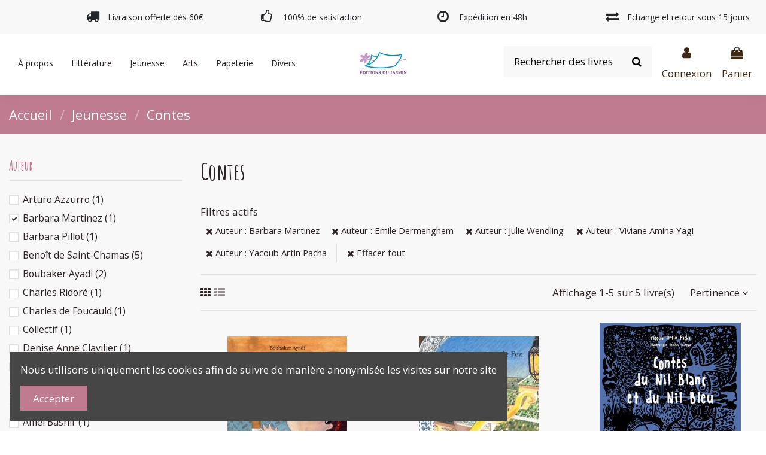

--- FILE ---
content_type: text/html; charset=utf-8
request_url: https://editions-du-jasmin.com/32-contes?q=Auteur-Barbara+Martinez-Emile+Dermenghem-Julie+Wendling-Viviane+Amina+Yagi-Yacoub+Artin+Pacha
body_size: 17135
content:
<!doctype html>
<html lang="fr">

<head>
    
        
  <meta charset="utf-8">


  <meta http-equiv="x-ua-compatible" content="ie=edge">



  <script async src="https://www.googletagmanager.com/gtag/js?id=G-PDCW7YHG7R"></script>
<script>
  
  window.dataLayer = window.dataLayer || [];
  function gtag(){dataLayer.push(arguments);}
  gtag('js', new Date());

  gtag('config', 'G-PDCW7YHG7R');
  
</script>
  


  


  <title>Contes</title>
  
    
  
  <meta name="description" content="">
  <meta name="keywords" content="">
    
                                        <link rel="canonical" href="https://editions-du-jasmin.com/32-contes">
                        

  
      



    <meta property="og:title" content="Contes"/>
    <meta property="og:url" content="https://editions-du-jasmin.com/32-contes?q=Auteur-Barbara+Martinez-Emile+Dermenghem-Julie+Wendling-Viviane+Amina+Yagi-Yacoub+Artin+Pacha"/>
    <meta property="og:site_name" content="Éditions du Jasmin"/>
    <meta property="og:description" content="">
    <meta property="og:type" content="website">



            
          <meta property="og:image" content="https://editions-du-jasmin.com/img/prestashop-logo-1630332837.jpg" />
    
    





      <meta name="viewport" content="initial-scale=1,user-scalable=no,maximum-scale=1,width=device-width">
  


  <meta name="theme-color" content="#695c52">
  <meta name="msapplication-navbutton-color" content="#695c52">


  <link rel="icon" type="image/vnd.microsoft.icon" href="https://editions-du-jasmin.com/img/favicon.ico?1630597249">
  <link rel="shortcut icon" type="image/x-icon" href="https://editions-du-jasmin.com/img/favicon.ico?1630597249">
    


<script type="application/ld+json">

{
"@context": "https://schema.org",
"@type": "Organization",
"url": "https://editions-du-jasmin.com/",
"name": "Éditions du Jasmin",
"logo": "https://editions-du-jasmin.com/img/prestashop-logo-1630332837.jpg",
"@id": "#store-organization"
}

</script>




    <link rel="stylesheet" href="https://editions-du-jasmin.com/themes/warehouse/assets/cache/theme-849480195.css" type="text/css" media="all">




<link rel="preload" as="font"
      href="/themes/warehouse/assets/css/font-awesome/fonts/fontawesome-webfont.woff?v=4.7.0"
      type="font/woff" crossorigin="anonymous">
<link rel="preload" as="font"
      href="/themes/warehouse/assets/css/font-awesome/fonts/fontawesome-webfont.woff2?v=4.7.0"
      type="font/woff2" crossorigin="anonymous">

<link  rel="preload stylesheet"  as="style" href="/themes/warehouse/assets/css/font-awesome/css/font-awesome-preload.css"
       type="text/css" crossorigin="anonymous">





  

  <script>
        var elementorFrontendConfig = {"isEditMode":"","stretchedSectionContainer":"","instagramToken":false,"is_rtl":false};
        var iqitTheme = {"rm_sticky":"0","rm_breakpoint":0,"op_preloader":"0","cart_style":"side","cart_confirmation":"modal","h_layout":"8","f_fixed":"","f_layout":"3","h_absolute":"0","h_sticky":"header","hw_width":"inherit","hm_submenu_width":"fullwidth-background","h_search_type":"box","pl_lazyload":true,"pl_infinity":true,"pl_rollover":true,"pl_crsl_autoplay":false,"pl_slider_ld":3,"pl_slider_d":3,"pl_slider_t":2,"pl_slider_p":2,"pp_thumbs":"leftd","pp_zoom":"modalzoom","pp_image_layout":"carousel","pp_tabs":"section","pl_grid_qty":false};
        var iqitcountdown_days = "d.";
        var iqitextendedproduct = {"speed":"70"};
        var iqitmegamenu = {"sticky":"false","containerSelector":"#wrapper > .container"};
        var prestashop = {"cart":{"products":[],"totals":{"total":{"type":"total","label":"Total","amount":0,"value":"0,00\u00a0\u20ac"},"total_including_tax":{"type":"total","label":"Total TTC","amount":0,"value":"0,00\u00a0\u20ac"},"total_excluding_tax":{"type":"total","label":"Total HT :","amount":0,"value":"0,00\u00a0\u20ac"}},"subtotals":{"products":{"type":"products","label":"Sous-total","amount":0,"value":"0,00\u00a0\u20ac"},"discounts":null,"shipping":{"type":"shipping","label":"Livraison","amount":0,"value":""},"tax":null},"products_count":0,"summary_string":"0 articles","vouchers":{"allowed":1,"added":[]},"discounts":[],"minimalPurchase":0,"minimalPurchaseRequired":""},"currency":{"name":"Euro","iso_code":"EUR","iso_code_num":"978","sign":"\u20ac"},"customer":{"lastname":null,"firstname":null,"email":null,"birthday":null,"newsletter":null,"newsletter_date_add":null,"optin":null,"website":null,"company":null,"siret":null,"ape":null,"is_logged":false,"gender":{"type":null,"name":null},"addresses":[]},"language":{"name":"Fran\u00e7ais (French)","iso_code":"fr","locale":"fr-FR","language_code":"fr-FR","is_rtl":"0","date_format_lite":"d\/m\/Y","date_format_full":"d\/m\/Y H:i:s","id":1},"page":{"title":"","canonical":"https:\/\/editions-du-jasmin.com\/32-contes","meta":{"title":"Contes","description":"","keywords":"","robots":"index"},"page_name":"category","body_classes":{"lang-fr":true,"lang-rtl":false,"country-FR":true,"currency-EUR":true,"layout-left-column":true,"page-category":true,"tax-display-enabled":true,"category-id-32":true,"category-Contes":true,"category-id-parent-3":true,"category-depth-level-3":true},"admin_notifications":[]},"shop":{"name":"\u00c9ditions du Jasmin","logo":"https:\/\/editions-du-jasmin.com\/img\/prestashop-logo-1630332837.jpg","stores_icon":"https:\/\/editions-du-jasmin.com\/img\/logo_stores.png","favicon":"https:\/\/editions-du-jasmin.com\/img\/favicon.ico"},"urls":{"base_url":"https:\/\/editions-du-jasmin.com\/","current_url":"https:\/\/editions-du-jasmin.com\/32-contes?q=Auteur-Barbara+Martinez-Emile+Dermenghem-Julie+Wendling-Viviane+Amina+Yagi-Yacoub+Artin+Pacha","shop_domain_url":"https:\/\/editions-du-jasmin.com","img_ps_url":"https:\/\/editions-du-jasmin.com\/img\/","img_cat_url":"https:\/\/editions-du-jasmin.com\/img\/c\/","img_lang_url":"https:\/\/editions-du-jasmin.com\/img\/l\/","img_prod_url":"https:\/\/editions-du-jasmin.com\/img\/p\/","img_manu_url":"https:\/\/editions-du-jasmin.com\/img\/m\/","img_sup_url":"https:\/\/editions-du-jasmin.com\/img\/su\/","img_ship_url":"https:\/\/editions-du-jasmin.com\/img\/s\/","img_store_url":"https:\/\/editions-du-jasmin.com\/img\/st\/","img_col_url":"https:\/\/editions-du-jasmin.com\/img\/co\/","img_url":"https:\/\/editions-du-jasmin.com\/themes\/warehouse\/assets\/img\/","css_url":"https:\/\/editions-du-jasmin.com\/themes\/warehouse\/assets\/css\/","js_url":"https:\/\/editions-du-jasmin.com\/themes\/warehouse\/assets\/js\/","pic_url":"https:\/\/editions-du-jasmin.com\/upload\/","pages":{"address":"https:\/\/editions-du-jasmin.com\/adresse","addresses":"https:\/\/editions-du-jasmin.com\/adresses","authentication":"https:\/\/editions-du-jasmin.com\/connexion","cart":"https:\/\/editions-du-jasmin.com\/panier","category":"https:\/\/editions-du-jasmin.com\/index.php?controller=category","cms":"https:\/\/editions-du-jasmin.com\/index.php?controller=cms","contact":"https:\/\/editions-du-jasmin.com\/nous-contacter","discount":"https:\/\/editions-du-jasmin.com\/reduction","guest_tracking":"https:\/\/editions-du-jasmin.com\/suivi-commande-invite","history":"https:\/\/editions-du-jasmin.com\/historique-commandes","identity":"https:\/\/editions-du-jasmin.com\/identite","index":"https:\/\/editions-du-jasmin.com\/","my_account":"https:\/\/editions-du-jasmin.com\/mon-compte","order_confirmation":"https:\/\/editions-du-jasmin.com\/confirmation-commande","order_detail":"https:\/\/editions-du-jasmin.com\/index.php?controller=order-detail","order_follow":"https:\/\/editions-du-jasmin.com\/suivi-commande","order":"https:\/\/editions-du-jasmin.com\/commande","order_return":"https:\/\/editions-du-jasmin.com\/index.php?controller=order-return","order_slip":"https:\/\/editions-du-jasmin.com\/avoirs","pagenotfound":"https:\/\/editions-du-jasmin.com\/page-introuvable","password":"https:\/\/editions-du-jasmin.com\/recuperation-mot-de-passe","pdf_invoice":"https:\/\/editions-du-jasmin.com\/index.php?controller=pdf-invoice","pdf_order_return":"https:\/\/editions-du-jasmin.com\/index.php?controller=pdf-order-return","pdf_order_slip":"https:\/\/editions-du-jasmin.com\/index.php?controller=pdf-order-slip","prices_drop":"https:\/\/editions-du-jasmin.com\/promotions","product":"https:\/\/editions-du-jasmin.com\/index.php?controller=product","search":"https:\/\/editions-du-jasmin.com\/recherche","sitemap":"https:\/\/editions-du-jasmin.com\/sitemap","stores":"https:\/\/editions-du-jasmin.com\/magasins","supplier":"https:\/\/editions-du-jasmin.com\/fournisseur","register":"https:\/\/editions-du-jasmin.com\/connexion?create_account=1","order_login":"https:\/\/editions-du-jasmin.com\/commande?login=1"},"alternative_langs":[],"theme_assets":"\/themes\/warehouse\/assets\/","actions":{"logout":"https:\/\/editions-du-jasmin.com\/?mylogout="},"no_picture_image":{"bySize":{"small_default":{"url":"https:\/\/editions-du-jasmin.com\/img\/p\/fr-default-small_default.jpg","width":98,"height":127},"cart_default":{"url":"https:\/\/editions-du-jasmin.com\/img\/p\/fr-default-cart_default.jpg","width":125,"height":162},"home_default":{"url":"https:\/\/editions-du-jasmin.com\/img\/p\/fr-default-home_default.jpg","width":236,"height":305},"large_default":{"url":"https:\/\/editions-du-jasmin.com\/img\/p\/fr-default-large_default.jpg","width":381,"height":492},"medium_default":{"url":"https:\/\/editions-du-jasmin.com\/img\/p\/fr-default-medium_default.jpg","width":452,"height":584},"thickbox_default":{"url":"https:\/\/editions-du-jasmin.com\/img\/p\/fr-default-thickbox_default.jpg","width":1000,"height":900}},"small":{"url":"https:\/\/editions-du-jasmin.com\/img\/p\/fr-default-small_default.jpg","width":98,"height":127},"medium":{"url":"https:\/\/editions-du-jasmin.com\/img\/p\/fr-default-large_default.jpg","width":381,"height":492},"large":{"url":"https:\/\/editions-du-jasmin.com\/img\/p\/fr-default-thickbox_default.jpg","width":1000,"height":900},"legend":""}},"configuration":{"display_taxes_label":true,"display_prices_tax_incl":true,"is_catalog":false,"show_prices":true,"opt_in":{"partner":false},"quantity_discount":{"type":"discount","label":"Remise sur prix unitaire"},"voucher_enabled":1,"return_enabled":0},"field_required":[],"breadcrumb":{"links":[{"title":"Accueil","url":"https:\/\/editions-du-jasmin.com\/"},{"title":"Jeunesse","url":"https:\/\/editions-du-jasmin.com\/3-jeunesse"},{"title":"Contes","url":"https:\/\/editions-du-jasmin.com\/32-contes"}],"count":3},"link":{"protocol_link":"https:\/\/","protocol_content":"https:\/\/"},"time":1769080066,"static_token":"ef3583143726e4638dedc84f657a9027","token":"84a8072129c2f1cadf5fe3f3cc2fca36","debug":false};
        var prestashopFacebookAjaxController = "https:\/\/editions-du-jasmin.com\/module\/ps_facebook\/Ajax";
        var psemailsubscription_subscription = "https:\/\/editions-du-jasmin.com\/module\/ps_emailsubscription\/subscription";
      </script>



  <script>
  const bxTranslation = {"error":{"carrierNotFound":"Impossible de trouver le transporteur","couldNotSelectPoint":"An error occurred during parcel point selection"},"text":{"openingHours":"Horaires d'ouverture","chooseParcelPoint":"Choisir ce point relais","closeMap":"Fermer la carte","closedLabel":"Ferm\u00e9      "},"day":{"MONDAY":"lundi","TUESDAY":"mardi","WEDNESDAY":"mercredi","THURSDAY":"jeudi","FRIDAY":"vendredi","SATURDAY":"samedi","SUNDAY":"dimanche"},"distance":"\u00e0 %s km"};
  const bxMapUrl = "https://maps.boxtal.com/styles/boxtal/style.json?access_token=eyJhbGciOiJSUzI1NiIsInR5cCI6IkpXVCJ9.[base64].[base64]";
  const bxMapLogoImageUrl = "https://resource.boxtal.com/images/boxtal-maps.svg";
  const bxMapLogoHrefUrl = "https://www.boxtal.com";
  const bxAjaxUrl = "https://editions-du-jasmin.com/module/boxtalconnect/ajax";
  bxToken = "ef3583143726e4638dedc84f657a9027";
</script>

<!-- emarketing start -->



<!-- emarketing end -->  <link rel="prefetch" href="https://www.paypal.com/sdk/js?components=buttons,marks,funding-eligibility,hosted-fields&amp;client-id=AXjYFXWyb4xJCErTUDiFkzL0Ulnn-bMm4fal4G-1nQXQ1ZQxp06fOuE7naKUXGkq2TZpYSiI9xXbs4eo&amp;merchant-id=ETVS7ZDCKQH2Q&amp;currency=EUR&amp;intent=capture&amp;commit=false&amp;vault=false&amp;integration-date=2020-07-30&amp;disable-funding=bancontact,card,eps,giropay,ideal,mybank,p24,sofort" as="script">



    
    
    </head>

<body id="category" class="lang-fr country-fr currency-eur layout-left-column page-category tax-display-enabled category-id-32 category-contes category-id-parent-3 category-depth-level-3 body-desktop-header-style-w-8">


    




    


<main id="main-page-content"  >
    
            

    <header id="header" class="desktop-header-style-w-8">
        
            
  <div class="header-banner">
    

            <div class="elementor-displayBanner">
            		<style class="elementor-frontend-stylesheet">.elementor-element.elementor-element-rrlucwu{background-color:#bf7c91;margin-top:0px;margin-bottom:0px;padding:0px 0px 0px 0px;}.elementor-element.elementor-element-we6rnx1 > .elementor-element-populated{margin:0px 0px 0px 0px;padding:10px 10px 10px 10px;}.elementor-element.elementor-element-5k2qsfn{text-align:center;}.elementor-element.elementor-element-5k2qsfn .elementor-heading-title{color:#ffffff;font-size:17px;}.elementor-element.elementor-element-5k2qsfn .elementor-widget-container{margin:0px 0px 0px 0px;padding:0px 0px 0px 0px;}.elementor-element.elementor-element-8zkplnn > .elementor-container{max-width:1280px;text-align:left;}.elementor-element.elementor-element-8zkplnn{background-color:#f8f8f8;padding:0px 0px 0px 0px;}.elementor-element.elementor-element-o8webbb.elementor-position-right .elementor-icon-box-icon{margin-left:15px;}.elementor-element.elementor-element-o8webbb.elementor-position-left .elementor-icon-box-icon{margin-right:15px;}.elementor-element.elementor-element-o8webbb.elementor-position-top .elementor-icon-box-icon{margin-bottom:15px;}.elementor-element.elementor-element-o8webbb .elementor-icon i{font-size:22px;transform:rotate(0deg);}.elementor-element.elementor-element-o8webbb .elementor-icon-box-title{margin-bottom:0px;}.elementor-element.elementor-element-o8webbb .elementor-icon-box-content .elementor-icon-box-title{font-size:0.8rem;}.elementor-element.elementor-element-2kfai9v.elementor-position-right .elementor-icon-box-icon{margin-left:15px;}.elementor-element.elementor-element-2kfai9v.elementor-position-left .elementor-icon-box-icon{margin-right:15px;}.elementor-element.elementor-element-2kfai9v.elementor-position-top .elementor-icon-box-icon{margin-bottom:15px;}.elementor-element.elementor-element-2kfai9v .elementor-icon i{font-size:22px;transform:rotate(0deg);}.elementor-element.elementor-element-2kfai9v .elementor-icon-box-title{margin-bottom:0px;}.elementor-element.elementor-element-2kfai9v .elementor-icon-box-content .elementor-icon-box-title{font-size:0.8rem;}.elementor-element.elementor-element-ggbioxa.elementor-position-right .elementor-icon-box-icon{margin-left:15px;}.elementor-element.elementor-element-ggbioxa.elementor-position-left .elementor-icon-box-icon{margin-right:15px;}.elementor-element.elementor-element-ggbioxa.elementor-position-top .elementor-icon-box-icon{margin-bottom:15px;}.elementor-element.elementor-element-ggbioxa .elementor-icon i{font-size:22px;transform:rotate(0deg);}.elementor-element.elementor-element-ggbioxa .elementor-icon-box-content .elementor-icon-box-title{font-size:0.8rem;}.elementor-element.elementor-element-3e2le76.elementor-position-right .elementor-icon-box-icon{margin-left:15px;}.elementor-element.elementor-element-3e2le76.elementor-position-left .elementor-icon-box-icon{margin-right:15px;}.elementor-element.elementor-element-3e2le76.elementor-position-top .elementor-icon-box-icon{margin-bottom:15px;}.elementor-element.elementor-element-3e2le76 .elementor-icon i{font-size:22px;transform:rotate(0deg);}.elementor-element.elementor-element-3e2le76 .elementor-icon-box-title{margin-bottom:0px;}.elementor-element.elementor-element-3e2le76 .elementor-icon-box-content .elementor-icon-box-title{font-size:0.8rem;}@media(max-width: 767px){.elementor-element.elementor-element-nkif2eo > .elementor-element-populated{margin:10px 0px 0px 0px;}}@media (min-width: 768px) {.elementor-element.elementor-element-hwfixho{width:10.077%;}.elementor-element.elementor-element-a5pakit{width:22.852%;}.elementor-element.elementor-element-cw16mcl{width:22.985%;}.elementor-element.elementor-element-26byyez{width:22.007%;}.elementor-element.elementor-element-nkif2eo{width:21.939%;}}</style>
				<div class="elementor">
											        <div class="elementor-section elementor-element elementor-element-rrlucwu elementor-top-section elementor-section-stretched elementor-section-full_width elementor-section-height-default elementor-section-height-default elementor-hidden-desktop elementor-hidden-tablet elementor-hidden-phone" data-element_type="section">
                        <div class="elementor-container elementor-column-gap-default">
                <div class="elementor-row">
        		<div class="elementor-column elementor-element elementor-element-we6rnx1 elementor-col-100 elementor-top-column" data-element_type="column">
			<div class="elementor-column-wrap elementor-element-populated">
				<div class="elementor-widget-wrap">
		        <div class="elementor-widget elementor-element elementor-element-5k2qsfn elementor-widget-heading" data-element_type="heading">
                <div class="elementor-widget-container">
            <h2 class="elementor-heading-title elementor-size-default none"><span>Nous sommes fermés du 23 décembre 2021 au 1er janvier 2022 inclus. Vous pouvez toujours commander nos livres,
 mais les livraisons reprendront à cette date.</span></h2>        </div>
                </div>
        				</div>
			</div>
		</div>
		                </div>
            </div>
        </div>
        											        <div class="elementor-section elementor-element elementor-element-8zkplnn elementor-top-section elementor-section-stretched elementor-section-boxed elementor-section-height-default elementor-section-height-default elementor-section-content-middle elementor-hidden-phone" data-element_type="section">
                        <div class="elementor-container elementor-column-gap-default">
                <div class="elementor-row">
        		<div class="elementor-column elementor-element elementor-element-hwfixho elementor-col-20 elementor-top-column elementor-sm-50" data-element_type="column">
			<div class="elementor-column-wrap">
				<div class="elementor-widget-wrap">
						</div>
			</div>
		</div>
				<div class="elementor-column elementor-element elementor-element-a5pakit elementor-col-20 elementor-top-column elementor-sm-50" data-element_type="column">
			<div class="elementor-column-wrap elementor-element-populated">
				<div class="elementor-widget-wrap">
		        <div class="elementor-widget elementor-element elementor-element-o8webbb elementor-widget-icon-box elementor-view-default elementor-position-left elementor-vertical-align-middle" data-element_type="icon-box">
                <div class="elementor-widget-container">
            		<div class="elementor-icon-box-wrapper">
			<div class="elementor-icon-box-icon">
				<span class="elementor-icon elementor-animation-" >
					<i class="fa fa-truck"></i>
				</span>
			</div>
			<div class="elementor-icon-box-content">
				<span class="elementor-icon-box-title">
					<span >Livraison offerte dès 60€</span>
				</span>
				<div class="elementor-icon-box-description"></div>
			</div>
		</div>
		        </div>
                </div>
        				</div>
			</div>
		</div>
				<div class="elementor-column elementor-element elementor-element-cw16mcl elementor-col-20 elementor-top-column elementor-sm-50" data-element_type="column">
			<div class="elementor-column-wrap elementor-element-populated">
				<div class="elementor-widget-wrap">
		        <div class="elementor-widget elementor-element elementor-element-2kfai9v elementor-widget-icon-box elementor-view-default elementor-position-left elementor-vertical-align-middle" data-element_type="icon-box">
                <div class="elementor-widget-container">
            		<div class="elementor-icon-box-wrapper">
			<div class="elementor-icon-box-icon">
				<span class="elementor-icon elementor-animation-" >
					<i class="fa fa-thumbs-o-up"></i>
				</span>
			</div>
			<div class="elementor-icon-box-content">
				<span class="elementor-icon-box-title">
					<span >100% de satisfaction</span>
				</span>
				<div class="elementor-icon-box-description"></div>
			</div>
		</div>
		        </div>
                </div>
        				</div>
			</div>
		</div>
				<div class="elementor-column elementor-element elementor-element-26byyez elementor-col-20 elementor-top-column elementor-sm-50" data-element_type="column">
			<div class="elementor-column-wrap elementor-element-populated">
				<div class="elementor-widget-wrap">
		        <div class="elementor-widget elementor-element elementor-element-ggbioxa elementor-widget-icon-box elementor-view-default elementor-position-left elementor-vertical-align-middle" data-element_type="icon-box">
                <div class="elementor-widget-container">
            		<div class="elementor-icon-box-wrapper">
			<div class="elementor-icon-box-icon">
				<span class="elementor-icon elementor-animation-" >
					<i class="fa fa-clock-o"></i>
				</span>
			</div>
			<div class="elementor-icon-box-content">
				<span class="elementor-icon-box-title">
					<span >Expédition en 48h</span>
				</span>
				<div class="elementor-icon-box-description"></div>
			</div>
		</div>
		        </div>
                </div>
        				</div>
			</div>
		</div>
				<div class="elementor-column elementor-element elementor-element-nkif2eo elementor-col-20 elementor-top-column elementor-sm-50" data-element_type="column">
			<div class="elementor-column-wrap elementor-element-populated">
				<div class="elementor-widget-wrap">
		        <div class="elementor-widget elementor-element elementor-element-3e2le76 elementor-widget-icon-box elementor-view-default elementor-position-left elementor-vertical-align-middle" data-element_type="icon-box">
                <div class="elementor-widget-container">
            		<div class="elementor-icon-box-wrapper">
			<div class="elementor-icon-box-icon">
				<span class="elementor-icon elementor-animation-" >
					<i class="fa fa-exchange"></i>
				</span>
			</div>
			<div class="elementor-icon-box-content">
				<span class="elementor-icon-box-title">
					<span >Echange et retour sous 15 jours</span>
				</span>
				<div class="elementor-icon-box-description"></div>
			</div>
		</div>
		        </div>
                </div>
        				</div>
			</div>
		</div>
		                </div>
            </div>
        </div>
        							</div>
		
        </div>
    



  </div>




            <nav class="header-nav">
        <div class="container">
    
        <div class="row justify-content-between">
            <div class="col col-auto col-md left-nav">
                                            <div class="block-iqitlinksmanager block-iqitlinksmanager-2 block-links-inline d-inline-block">
            <ul>
                                                            <li>
                            <a
                                    href="https://editions-du-jasmin.com/contenu/categorie/1-accueil"
                                    title=""                                                                >
                                Accueil
                            </a>
                        </li>
                                                                                <li>
                            <a
                                    href="https://editions-du-jasmin.com/contenu/2-mentions-legales"
                                    title="Mentions légales et conditions générales d&#039;utilisation"                                                                >
                                Mentions légales &amp; CGU
                            </a>
                        </li>
                                                                                <li>
                            <a
                                    href="https://editions-du-jasmin.com/contenu/3-conditions-vente"
                                    title="Nos conditions générales de vente"                                                                >
                                Conditions générales de vente 
                            </a>
                        </li>
                                                                                <li>
                            <a
                                    href="https://editions-du-jasmin.com/contenu/6-politique-de-confidentialite"
                                    title=""                                                                >
                                Politique de confidentialité
                            </a>
                        </li>
                                                </ul>
        </div>
    
            </div>
            <div class="col col-auto center-nav text-center">
                
             </div>
            <div class="col col-auto col-md right-nav text-right">
                
             </div>
        </div>

                        </div>
            </nav>
        



<div id="desktop-header" class="desktop-header-style-8">
    
            
<div class="header-top">
    <div id="desktop-header-container" class="container">
        <div class="row align-items-center">
                            <div class="col col-header-left col-header-menu">
                                        	<div id="iqitmegamenu-wrapper" class="iqitmegamenu-wrapper iqitmegamenu-all">
		<div class="container container-iqitmegamenu">
		<div id="iqitmegamenu-horizontal" class="iqitmegamenu  clearfix" role="navigation">

								
				<nav id="cbp-hrmenu" class="cbp-hrmenu cbp-horizontal cbp-hrsub-narrow">
					<ul>
												<li id="cbp-hrmenu-tab-1" class="cbp-hrmenu-tab cbp-hrmenu-tab-1  cbp-has-submeu">
	<a href="https://editions-du-jasmin.com/" class="nav-link" >

								<span class="cbp-tab-title">
								À propos <i class="fa fa-angle-down cbp-submenu-aindicator"></i></span>
														</a>
														<div class="cbp-hrsub col-3">
								<div class="cbp-hrsub-inner">
									<div class="container iqitmegamenu-submenu-container">
									
																																	




<div class="row menu_row menu-element  first_rows menu-element-id-1">
                

                                                




    <div class="col-12 cbp-menu-column cbp-menu-element menu-element-id-2 ">
        <div class="cbp-menu-column-inner">
                        
                
                
                                            <ul class="cbp-links cbp-valinks cbp-valinks-vertical">
                                                                                                <li><a href="https://editions-du-jasmin.com/contenu/4-qui-sommes-nous-"
                                           >Qui sommes-nous ?</a>
                                    </li>
                                                                                                                                <li><a href="/nous-contacter"
                                           >Nous contacter</a>
                                    </li>
                                                                                    </ul>
                    
                
            

            
            </div>    </div>
                            
                </div>
																					
																			</div>
								</div>
							</div>
													</li>
												<li id="cbp-hrmenu-tab-2" class="cbp-hrmenu-tab cbp-hrmenu-tab-2  cbp-has-submeu">
	<a href="https://editions-du-jasmin.com/29-litterature" class="nav-link" >

								<span class="cbp-tab-title">
								Littérature <i class="fa fa-angle-down cbp-submenu-aindicator"></i></span>
														</a>
														<div class="cbp-hrsub col-12">
								<div class="cbp-hrsub-inner">
									<div class="container iqitmegamenu-submenu-container">
									
																																	




<div class="row menu_row menu-element  first_rows menu-element-id-1">
                

                                                




    <div class="col-12 cbp-menu-column cbp-menu-element menu-element-id-2 ">
        <div class="cbp-menu-column-inner">
                        
                
                
                    
                                                    <div class="row cbp-categories-row">
                                                                                                            <div class="col-3">
                                            <div class="cbp-category-link-w"><a href="https://editions-du-jasmin.com/30-romans"
                                                                                class="cbp-column-title nav-link cbp-category-title">Romans</a>
                                                                                                                                            </div>
                                        </div>
                                                                                                                                                <div class="col-3">
                                            <div class="cbp-category-link-w"><a href="https://editions-du-jasmin.com/31-nouvelles"
                                                                                class="cbp-column-title nav-link cbp-category-title">Nouvelles</a>
                                                                                                                                            </div>
                                        </div>
                                                                                                                                                <div class="col-3">
                                            <div class="cbp-category-link-w"><a href="https://editions-du-jasmin.com/33-biographies"
                                                                                class="cbp-column-title nav-link cbp-category-title">Biographies</a>
                                                                                                                                            </div>
                                        </div>
                                                                                                                                                <div class="col-3">
                                            <div class="cbp-category-link-w"><a href="https://editions-du-jasmin.com/26-essais"
                                                                                class="cbp-column-title nav-link cbp-category-title">Essais</a>
                                                                                                                                            </div>
                                        </div>
                                                                                                                                                <div class="col-3">
                                            <div class="cbp-category-link-w"><a href="https://editions-du-jasmin.com/25-documentaires"
                                                                                class="cbp-column-title nav-link cbp-category-title">Documentaires</a>
                                                                                                                                            </div>
                                        </div>
                                                                                                                                                <div class="col-3">
                                            <div class="cbp-category-link-w"><a href="https://editions-du-jasmin.com/39-musique"
                                                                                class="cbp-column-title nav-link cbp-category-title">Musique</a>
                                                                                                                                            </div>
                                        </div>
                                                                                                                                                <div class="col-3">
                                            <div class="cbp-category-link-w"><a href="https://editions-du-jasmin.com/40-recits-de-voyage"
                                                                                class="cbp-column-title nav-link cbp-category-title">Récits de voyage</a>
                                                                                                                                            </div>
                                        </div>
                                                                                                                                                <div class="col-3">
                                            <div class="cbp-category-link-w"><a href="https://editions-du-jasmin.com/41-theatre"
                                                                                class="cbp-column-title nav-link cbp-category-title">Théâtre</a>
                                                                                                                                            </div>
                                        </div>
                                                                                                                                                <div class="col-3">
                                            <div class="cbp-category-link-w"><a href="https://editions-du-jasmin.com/42-poesie"
                                                                                class="cbp-column-title nav-link cbp-category-title">Poésie</a>
                                                                                                                                            </div>
                                        </div>
                                                                                                </div>
                                            
                
            

            
            </div>    </div>
                            
                </div>
																					
																			</div>
								</div>
							</div>
													</li>
												<li id="cbp-hrmenu-tab-5" class="cbp-hrmenu-tab cbp-hrmenu-tab-5  cbp-has-submeu">
	<a href="https://editions-du-jasmin.com/3-jeunesse" class="nav-link" >

								<span class="cbp-tab-title">
								Jeunesse <i class="fa fa-angle-down cbp-submenu-aindicator"></i></span>
														</a>
														<div class="cbp-hrsub col-12">
								<div class="cbp-hrsub-inner">
									<div class="container iqitmegamenu-submenu-container">
									
																																	




<div class="row menu_row menu-element  first_rows menu-element-id-1">
                

                                                




    <div class="col-12 cbp-menu-column cbp-menu-element menu-element-id-2 ">
        <div class="cbp-menu-column-inner">
                        
                
                
                    
                                                    <div class="row cbp-categories-row">
                                                                                                            <div class="col-3">
                                            <div class="cbp-category-link-w"><a href="https://editions-du-jasmin.com/14-albums"
                                                                                class="cbp-column-title nav-link cbp-category-title">Albums</a>
                                                                                                                                            </div>
                                        </div>
                                                                                                                                                <div class="col-3">
                                            <div class="cbp-category-link-w"><a href="https://editions-du-jasmin.com/32-contes"
                                                                                class="cbp-column-title nav-link cbp-category-title">Contes</a>
                                                                                                                                            </div>
                                        </div>
                                                                                                                                                <div class="col-3">
                                            <div class="cbp-category-link-w"><a href="https://editions-du-jasmin.com/34-romans"
                                                                                class="cbp-column-title nav-link cbp-category-title">Romans</a>
                                                                                                                                            </div>
                                        </div>
                                                                                                                                                <div class="col-3">
                                            <div class="cbp-category-link-w"><a href="https://editions-du-jasmin.com/36-poesie"
                                                                                class="cbp-column-title nav-link cbp-category-title">Poésie</a>
                                                                                                                                            </div>
                                        </div>
                                                                                                                                                <div class="col-3">
                                            <div class="cbp-category-link-w"><a href="https://editions-du-jasmin.com/44-flip-books"
                                                                                class="cbp-column-title nav-link cbp-category-title">Flip Books</a>
                                                                                                                                            </div>
                                        </div>
                                                                                                                                                <div class="col-3">
                                            <div class="cbp-category-link-w"><a href="https://editions-du-jasmin.com/45-langue"
                                                                                class="cbp-column-title nav-link cbp-category-title">Langue</a>
                                                                                                                                            </div>
                                        </div>
                                                                                                </div>
                                            
                
            

            
            </div>    </div>
                            
                </div>
																					
																			</div>
								</div>
							</div>
													</li>
												<li id="cbp-hrmenu-tab-4" class="cbp-hrmenu-tab cbp-hrmenu-tab-4 ">
	<a href="https://editions-du-jasmin.com/35-arts" class="nav-link" >

								<span class="cbp-tab-title">
								Arts</span>
														</a>
													</li>
												<li id="cbp-hrmenu-tab-7" class="cbp-hrmenu-tab cbp-hrmenu-tab-7  cbp-has-submeu">
	<a href="https://editions-du-jasmin.com/46-papeterie" class="nav-link" >

								<span class="cbp-tab-title">
								Papeterie <i class="fa fa-angle-down cbp-submenu-aindicator"></i></span>
														</a>
														<div class="cbp-hrsub col-12">
								<div class="cbp-hrsub-inner">
									<div class="container iqitmegamenu-submenu-container">
									
																																	




<div class="row menu_row menu-element  first_rows menu-element-id-1">
                

                                                




    <div class="col-12 cbp-menu-column cbp-menu-element menu-element-id-2 ">
        <div class="cbp-menu-column-inner">
                        
                
                
                    
                                                    <div class="row cbp-categories-row">
                                                                                                            <div class="col-3">
                                            <div class="cbp-category-link-w"><a href="https://editions-du-jasmin.com/47-cartes"
                                                                                class="cbp-column-title nav-link cbp-category-title">Cartes</a>
                                                                                                                                            </div>
                                        </div>
                                                                                                </div>
                                            
                
            

            
            </div>    </div>
                            
                </div>
																					
																			</div>
								</div>
							</div>
													</li>
												<li id="cbp-hrmenu-tab-6" class="cbp-hrmenu-tab cbp-hrmenu-tab-6 ">
	<a href="https://editions-du-jasmin.com/43-divers" class="nav-link" >

								<span class="cbp-tab-title">
								Divers</span>
														</a>
													</li>
											</ul>
				</nav>
		</div>
		</div>
		<div id="sticky-cart-wrapper"></div>
	</div>

<div id="_desktop_iqitmegamenu-mobile">
	<div id="iqitmegamenu-mobile">
		
		<ul>
		



	
	<li><span class="mm-expand"><i class="fa fa-angle-down expand-icon" aria-hidden="true"></i><i class="fa fa-angle-up close-icon" aria-hidden="true"></i></span><a  href="https://editions-du-jasmin.com/29-litterature" >Littérature</a>
	<ul><li><a  href="https://editions-du-jasmin.com/30-romans" >Romans</a></li><li><a  href="https://editions-du-jasmin.com/31-nouvelles" >Nouvelles</a></li><li><a  href="https://editions-du-jasmin.com/33-biographies" >Biographies</a></li><li><a  href="https://editions-du-jasmin.com/26-essais" >Essais</a></li><li><a  href="https://editions-du-jasmin.com/25-documentaires" >Documentaires</a></li><li><a  href="https://editions-du-jasmin.com/39-musique" >Musique</a></li><li><a  href="https://editions-du-jasmin.com/40-recits-de-voyage" >Récits de voyage</a></li><li><a  href="https://editions-du-jasmin.com/41-theatre" >Théâtre</a></li><li><a  href="https://editions-du-jasmin.com/42-poesie" >Poésie</a></li></ul></li><li><span class="mm-expand"><i class="fa fa-angle-down expand-icon" aria-hidden="true"></i><i class="fa fa-angle-up close-icon" aria-hidden="true"></i></span><a  href="https://editions-du-jasmin.com/3-jeunesse" >Jeunesse</a>
	<ul><li><a  href="https://editions-du-jasmin.com/14-albums" >Albums</a></li><li><a  href="https://editions-du-jasmin.com/32-contes" >Contes</a></li><li><a  href="https://editions-du-jasmin.com/34-romans" >Romans</a></li><li><a  href="https://editions-du-jasmin.com/36-poesie" >Poésie</a></li><li><a  href="https://editions-du-jasmin.com/44-flip-books" >Flip Books</a></li><li><a  href="https://editions-du-jasmin.com/45-langue" >Langue</a></li></ul></li><li><a  href="https://editions-du-jasmin.com/35-arts" >Arts</a></li><li><a  href="https://editions-du-jasmin.com/43-divers" >Divers</a></li><li><a  href="https://editions-du-jasmin.com/contenu/4-qui-sommes-nous-" >Qui sommes-nous ?</a></li><li><a  href="/nous-contacter" >Nous contacter</a></li>
		</ul>
		
	</div>
</div>

                    
                </div>
                <div class="col col-auto col-header-center text-center">
                    <div id="desktop_logo">
                        <a href="https://editions-du-jasmin.com/">
                            <img class="logo img-fluid"
                                 src="https://editions-du-jasmin.com/img/prestashop-logo-1630332837.jpg"                                  alt="Éditions du Jasmin">
                        </a>
                    </div>
                    
                </div>
                        <div class="col  col-header-right">
                <div class="row no-gutters justify-content-end">
                    <div class="col col-auto col-search header-btn-w">
                    <!-- Block search module TOP -->

<!-- Block search module TOP -->
<div id="search_widget" class="search-widget" data-search-controller-url="https://editions-du-jasmin.com/module/iqitsearch/searchiqit">
    <form method="get" action="https://editions-du-jasmin.com/module/iqitsearch/searchiqit">
        <div class="input-group">
            <input type="text" name="s" value="" data-all-text="Voir tous les résultats"
                   data-blog-text="Blog post"
                   data-product-text="produit"
                   data-brands-text="Marque"
                   placeholder="Rechercher des livres" class="form-control form-search-control" />
            <button type="submit" class="search-btn">
                <i class="fa fa-search"></i>
            </button>
        </div>
    </form>
</div>
<!-- /Block search module TOP -->

<!-- /Block search module TOP -->


                    </div>
                    
                                            <div id="header-user-btn" class="col col-auto header-btn-w header-user-btn-w">
            <a href="https://editions-du-jasmin.com/mon-compte"
           title="Identifiez-vous"
           rel="nofollow" class="header-btn header-user-btn">
            <i class="fa fa-user fa-fw icon" aria-hidden="true"></i>
            <span class="title">Connexion</span>
        </a>
    </div>









                                        

                    

                                            
                                                    <div id="ps-shoppingcart-wrapper" class="col col-auto">
    <div id="ps-shoppingcart"
         class="header-btn-w header-cart-btn-w ps-shoppingcart side-cart">
         <div id="blockcart" class="blockcart cart-preview"
         data-refresh-url="//editions-du-jasmin.com/module/ps_shoppingcart/ajax">
        <a id="cart-toogle" class="cart-toogle header-btn header-cart-btn" data-toggle="dropdown" data-display="static">
            <i class="fa fa-shopping-bag fa-fw icon" aria-hidden="true"><span class="cart-products-count-btn  d-none">0</span></i>
            <span class="info-wrapper">
            <span class="title">Panier</span>
            <span class="cart-toggle-details">
            <span class="text-faded cart-separator"> / </span>
                            Vide
                        </span>
            </span>
        </a>
        <div id="_desktop_blockcart-content" class="dropdown-menu-custom dropdown-menu">
    <div id="blockcart-content" class="blockcart-content" >
        <div class="cart-title">
            <span class="modal-title">Votre panier</span>
            <button type="button" id="js-cart-close" class="close">
                <span>×</span>
            </button>
            <hr>
        </div>
                    <span class="no-items">Il n'y a plus d'articles dans votre panier</span>
            </div>
</div> </div>




    </div>
</div>
                                                
                                    </div>
                
            </div>
            <div class="col-12">
                <div class="row">
                    
                </div>
            </div>
        </div>
    </div>
</div>


    </div>



    <div id="mobile-header" class="mobile-header-style-1">
                    <div id="mobile-header-sticky">
    <div class="container">
        <div class="mobile-main-bar">
            <div class="row no-gutters align-items-center row-mobile-header">
                <div class="col col-auto col-mobile-btn col-mobile-btn-menu col-mobile-menu-push">
                    <a class="m-nav-btn" data-toggle="dropdown" data-display="static"><i class="fa fa-bars" aria-hidden="true"></i>
                        <span>Menu</span></a>
                    <div id="mobile_menu_click_overlay"></div>
                    <div id="_mobile_iqitmegamenu-mobile" class="dropdown-menu-custom dropdown-menu"></div>
                </div>
                <div id="mobile-btn-search" class="col col-auto col-mobile-btn col-mobile-btn-search">
                    <a class="m-nav-btn" data-toggle="dropdown" data-display="static"><i class="fa fa-search" aria-hidden="true"></i>
                        <span>Rechercher</span></a>
                    <div id="search-widget-mobile" class="dropdown-content dropdown-menu dropdown-mobile search-widget">
                        
                                                    
<!-- Block search module TOP -->
<form method="get" action="https://editions-du-jasmin.com/module/iqitsearch/searchiqit">
    <div class="input-group">
        <input type="text" name="s" value=""
               placeholder="Rechercher"
               data-all-text="Voir tous les résultats"
               data-blog-text="Blog post"
               data-product-text="Product"
               data-brands-text="Marque"
               class="form-control form-search-control">
        <button type="submit" class="search-btn">
            <i class="fa fa-search"></i>
        </button>
    </div>
</form>
<!-- /Block search module TOP -->

                                                
                    </div>
                </div>
                <div class="col col-mobile-logo text-center">
                    <a href="https://editions-du-jasmin.com/">
                        <img class="logo img-fluid"
                             src="https://editions-du-jasmin.com/img/prestashop-logo-1630332837.jpg"                              alt="Éditions du Jasmin">
                    </a>
                </div>
                <div class="col col-auto col-mobile-btn col-mobile-btn-account">
                    <a href="https://editions-du-jasmin.com/mon-compte" class="m-nav-btn"><i class="fa fa-user" aria-hidden="true"></i>
                        <span>
                            
                                                            Connexion
                                                        
                        </span></a>
                </div>
                
                                <div class="col col-auto col-mobile-btn col-mobile-btn-cart ps-shoppingcart side-cart">
                    <div id="mobile-cart-wrapper">
                    <a id="mobile-cart-toogle"  class="m-nav-btn" data-toggle="dropdown" data-display="static"><i class="fa fa-shopping-bag mobile-bag-icon" aria-hidden="true"><span id="mobile-cart-products-count" class="cart-products-count cart-products-count-btn">
                                
                                                                    0
                                                                
                            </span></i>
                        <span>Panier</span></a>
                    <div id="_mobile_blockcart-content" class="dropdown-menu-custom dropdown-menu"></div>
                    </div>
                </div>
                            </div>
        </div>
    </div>
</div>            </div>



        
    </header>
    

    <section id="wrapper">
        
        

<nav data-depth="3" class="breadcrumb">
            <div class="container">
                <div class="row align-items-center">
                <div class="col">
                    <ol itemscope itemtype="https://schema.org/BreadcrumbList">
                        
                            


                                 
                                                                            <li itemprop="itemListElement" itemscope itemtype="https://schema.org/ListItem">
                                            <a itemprop="item" href="https://editions-du-jasmin.com/"><span itemprop="name">Accueil</span></a>
                                            <meta itemprop="position" content="1">
                                        </li>
                                                                    

                            


                                 
                                                                            <li itemprop="itemListElement" itemscope itemtype="https://schema.org/ListItem">
                                            <a itemprop="item" href="https://editions-du-jasmin.com/3-jeunesse"><span itemprop="name">Jeunesse</span></a>
                                            <meta itemprop="position" content="2">
                                        </li>
                                                                    

                            


                                 
                                                                            <li>
                                            <span>Contes</span>
                                        </li>
                                                                    

                                                    
                    </ol>
                </div>
                <div class="col col-auto"> </div>
            </div>
                    </div>
        </nav>


        <div id="inner-wrapper" class="container">
            
            
                
<aside id="notifications">
    
    
    
    </aside>
            

            
                <div class="row">
            

                
 <div id="content-wrapper"
         class="left-column col-12 col-md-9 ">
        
        
    <section id="main">
        
    <div id="js-product-list-header">

        <h1 class="h1 page-title"><span>Contes</span></h1>

</div>

                                    

                    
    

    
    
        


        <section id="products">
                            
                    <div id="">
                        
<div id="js-active-search-filters" class="active_filters">
            <div id="active-search-filters">
            
                <span class="active-filter-title">Filtres actifs</span>
            
            <ul class="filter-blocks">
                                    
                        <li class="filter-block">
                            <a class="js-search-link btn btn-secondary btn-sm" href="https://editions-du-jasmin.com/32-contes?q=Auteur-Emile+Dermenghem-Julie+Wendling-Viviane+Amina+Yagi-Yacoub+Artin+Pacha">
                                <i class="fa fa-times" aria-hidden="true"></i>
                                Auteur :
                                Barbara Martinez
                            </a>
                        </li>
                    
                                    
                        <li class="filter-block">
                            <a class="js-search-link btn btn-secondary btn-sm" href="https://editions-du-jasmin.com/32-contes?q=Auteur-Barbara+Martinez-Julie+Wendling-Viviane+Amina+Yagi-Yacoub+Artin+Pacha">
                                <i class="fa fa-times" aria-hidden="true"></i>
                                Auteur :
                                Emile Dermenghem
                            </a>
                        </li>
                    
                                    
                        <li class="filter-block">
                            <a class="js-search-link btn btn-secondary btn-sm" href="https://editions-du-jasmin.com/32-contes?q=Auteur-Barbara+Martinez-Emile+Dermenghem-Viviane+Amina+Yagi-Yacoub+Artin+Pacha">
                                <i class="fa fa-times" aria-hidden="true"></i>
                                Auteur :
                                Julie Wendling
                            </a>
                        </li>
                    
                                    
                        <li class="filter-block">
                            <a class="js-search-link btn btn-secondary btn-sm" href="https://editions-du-jasmin.com/32-contes?q=Auteur-Barbara+Martinez-Emile+Dermenghem-Julie+Wendling-Yacoub+Artin+Pacha">
                                <i class="fa fa-times" aria-hidden="true"></i>
                                Auteur :
                                Viviane Amina Yagi
                            </a>
                        </li>
                    
                                    
                        <li class="filter-block">
                            <a class="js-search-link btn btn-secondary btn-sm" href="https://editions-du-jasmin.com/32-contes?q=Auteur-Barbara+Martinez-Emile+Dermenghem-Julie+Wendling-Viviane+Amina+Yagi">
                                <i class="fa fa-times" aria-hidden="true"></i>
                                Auteur :
                                Yacoub Artin Pacha
                            </a>
                        </li>
                    
                                                    
                        <li class="filter-block filter-block-all">
                            <a class="js-search-link btn btn-secondary btn-sm" href="https://editions-du-jasmin.com/32-contes">
                                <i class="fa fa-times" aria-hidden="true"></i>
                                Effacer tout
                            </a>
                        </li>
                    
                            </ul>
        </div>
    </div>

                    </div>
                
                <div id="">
                    
                        <div id="js-product-list-top" class="products-selection">
    <div class="row align-items-center justify-content-between small-gutters">
                                    <div class="col col-auto facated-toggler hidden-md-up">
                    <div class="filter-button">
                        <button id="search_filter_toggler" class="btn btn-secondary">
                            <i class="fa fa-filter" aria-hidden="true"></i> Filtrer
                        </button>
                    </div>
                </div>
                    
                                                                                                        
        



                <div class="col view-switcher">
            <a href="https://editions-du-jasmin.com/32-contes?q=Auteur-Barbara+Martinez-Emile+Dermenghem-Julie+Wendling-Viviane+Amina+Yagi-Yacoub+Artin+Pacha&amp;order=product.position.asc&productListView=grid" class="current js-search-link hidden-sm-down" data-button-action="change-list-view" data-view="grid"  rel="nofollow"><i class="fa fa-th" aria-hidden="true"></i></a>
            <a href="https://editions-du-jasmin.com/32-contes?q=Auteur-Barbara+Martinez-Emile+Dermenghem-Julie+Wendling-Viviane+Amina+Yagi-Yacoub+Artin+Pacha&amp;order=product.position.asc&productListView=list" class=" js-search-link hidden-sm-down" data-button-action="change-list-view" data-view="list"  rel="nofollow"><i class="fa fa-th-list" aria-hidden="true"></i></a>
        </div>
            
                    <div class="col col-auto">
            <span class="showing hidden-sm-down">
            Affichage 1-5 sur 5 livre(s)
            </span>
                
                    
<div class="products-sort-nb-dropdown products-sort-order dropdown">
    <a class="select-title expand-more form-control" rel="nofollow" data-toggle="dropdown" data-display="static" aria-haspopup="true" aria-expanded="false">
       <span class="select-title-name"> Pertinence</span>
        <i class="fa fa-angle-down" aria-hidden="true"></i>
    </a>
    <div class="dropdown-menu">
                                <a
                    rel="nofollow"
                    href="https://editions-du-jasmin.com/32-contes?q=Auteur-Barbara+Martinez-Emile+Dermenghem-Julie+Wendling-Viviane+Amina+Yagi-Yacoub+Artin+Pacha&amp;order=product.sales.desc"
                    class="select-list dropdown-item js-search-link"
            >
                Meilleures ventes
            </a>
                                                            <a
                    rel="nofollow"
                    href="https://editions-du-jasmin.com/32-contes?q=Auteur-Barbara+Martinez-Emile+Dermenghem-Julie+Wendling-Viviane+Amina+Yagi-Yacoub+Artin+Pacha&amp;order=product.position.asc"
                    class="select-list dropdown-item current js-search-link"
            >
                Pertinence
            </a>
                                <a
                    rel="nofollow"
                    href="https://editions-du-jasmin.com/32-contes?q=Auteur-Barbara+Martinez-Emile+Dermenghem-Julie+Wendling-Viviane+Amina+Yagi-Yacoub+Artin+Pacha&amp;order=product.name.asc"
                    class="select-list dropdown-item js-search-link"
            >
                Nom, A à Z
            </a>
                                <a
                    rel="nofollow"
                    href="https://editions-du-jasmin.com/32-contes?q=Auteur-Barbara+Martinez-Emile+Dermenghem-Julie+Wendling-Viviane+Amina+Yagi-Yacoub+Artin+Pacha&amp;order=product.name.desc"
                    class="select-list dropdown-item js-search-link"
            >
                Nom, Z à A
            </a>
                                <a
                    rel="nofollow"
                    href="https://editions-du-jasmin.com/32-contes?q=Auteur-Barbara+Martinez-Emile+Dermenghem-Julie+Wendling-Viviane+Amina+Yagi-Yacoub+Artin+Pacha&amp;order=product.price.asc"
                    class="select-list dropdown-item js-search-link"
            >
                Prix, croissant
            </a>
                                <a
                    rel="nofollow"
                    href="https://editions-du-jasmin.com/32-contes?q=Auteur-Barbara+Martinez-Emile+Dermenghem-Julie+Wendling-Viviane+Amina+Yagi-Yacoub+Artin+Pacha&amp;order=product.price.desc"
                    class="select-list dropdown-item js-search-link"
            >
                Prix, décroissant
            </a>
            </div>
</div>

<div class="products-sort-nb-dropdown products-nb-per-page dropdown">
    <a class="select-title expand-more form-control" rel="nofollow" data-toggle="dropdown" data-display="static" aria-haspopup="true" aria-expanded="false">
        5
        <i class="fa fa-angle-down" aria-hidden="true"></i>
    </a>

    <div class="dropdown-menu">
        <a
                rel="nofollow"
                href="https://editions-du-jasmin.com/32-contes?q=Auteur-Barbara+Martinez-Emile+Dermenghem-Julie+Wendling-Viviane+Amina+Yagi-Yacoub+Artin+Pacha&amp;order=product.position.asc&resultsPerPage=12"
                class="select-list dropdown-item js-search-link"
        >
            12
        </a>
        <a
                rel="nofollow"
                href="https://editions-du-jasmin.com/32-contes?q=Auteur-Barbara+Martinez-Emile+Dermenghem-Julie+Wendling-Viviane+Amina+Yagi-Yacoub+Artin+Pacha&amp;order=product.position.asc&resultsPerPage=24"
                class="select-list dropdown-item js-search-link"
        >
            24
        </a>
        <a
                rel="nofollow"
                href="https://editions-du-jasmin.com/32-contes?q=Auteur-Barbara+Martinez-Emile+Dermenghem-Julie+Wendling-Viviane+Amina+Yagi-Yacoub+Artin+Pacha&amp;order=product.position.asc&resultsPerPage=36"
                class="select-list dropdown-item js-search-link"
        >
            36
        </a>
        <a
                rel="nofollow"
                href="https://editions-du-jasmin.com/32-contes?q=Auteur-Barbara+Martinez-Emile+Dermenghem-Julie+Wendling-Viviane+Amina+Yagi-Yacoub+Artin+Pacha&amp;order=product.position.asc&resultsPerPage=9999999"
                class="select-list dropdown-item js-search-link"
        >
            Show all
        </a>
     </div>
</div>
                
            </div>
            </div>
</div>

                    
                </div>

                
                                                       
                <div id="">
                    
                        <div id="facets-loader-icon"><i class="fa fa-circle-o-notch fa-spin"></i></div>
                        <div id="js-product-list">
    <div class="products row products-grid">
                    
                                    
    <div class="js-product-miniature-wrapper         col-6 col-md-6 col-lg-4 col-xl-4     ">
        <article
                class="product-miniature product-miniature-default product-miniature-grid product-miniature-layout-3 js-product-miniature"
                data-id-product="109"
                data-id-product-attribute="0"

        >

        
        
                        
    
    <div class="thumbnail-container">
        <a href="https://editions-du-jasmin.com/contes/109-le-roi-qui-aimait-les-contes-tome-1.html" class="thumbnail product-thumbnail">

                            <img
                                                    data-src="https://editions-du-jasmin.com/119-home_default/le-roi-qui-aimait-les-contes-tome-1.jpg"
                            src="data:image/svg+xml,%3Csvg xmlns='http://www.w3.org/2000/svg' viewBox='0 0 236 305'%3E%3C/svg%3E"
                                                alt="Recueil de contes populaires tunisiens"
                        data-full-size-image-url="https://editions-du-jasmin.com/119-thickbox_default/le-roi-qui-aimait-les-contes-tome-1.jpg"
                        width="236"
                        height="305"
                        class="img-fluid js-lazy-product-image lazy-product-image product-thumbnail-first  "
                >
            

                    </a>

        
            <ul class="product-flags">
                            </ul>
        

        
                
            <div class="product-availability d-block">
                
            </div>
        
        
    </div>






<div class="product-description">
    <a href="https://editions-du-jasmin.com/contes/109-le-roi-qui-aimait-les-contes-tome-1.html" class="product-overlay-link"></a>
    <div class="product-description-inner">
        
                            <div class="product-category-name text-muted">Contes</div>        

        
            <h2 class="h3 product-title">
                <a href="https://editions-du-jasmin.com/contes/109-le-roi-qui-aimait-les-contes-tome-1.html">Le roi qui aimait les contes - Tome 1</a>
            </h2>
        

        
                    

        
                            <div class="product-reference text-muted">9782352840510</div>        

        
            
        

        
                            <div class="product-price-and-shipping">
                    
                    <span class="product-price"
                          content="12.2">12,20 €</span>
                                        
                    
                </div>
                    

        
                    

        
            <div class="product-description-short text-muted">
                Ce recueil en trois tomes de contes tunisiens s’articule autour d’un conte-cadre, récit d’un roi qui, féru de contes, a mis un jour ses sujets au défi de lui raconter d’extraordinaires histoires. Les récits merveilleux de ses sujets s’enchaînent pour le plus grand plaisir du lecteur.

            </div>
        

        
            <div class="product-add-cart">
            <form action="https://editions-du-jasmin.com/panier?add=1&amp;id_product=109&amp;id_product_attribute=0&amp;token=ef3583143726e4638dedc84f657a9027" method="post">

            <input type="hidden" name="id_product" value="109">
            <div class="input-group-add-cart">
                <input
                        type="number"
                        name="qty"
                        value="1"
                        class="form-control input-qty"
                        min="1"
                        max="13"                >

                <button
                        class="btn btn-product-list add-to-cart"
                        data-button-action="add-to-cart"
                        type="submit"
                                        ><i class="fa fa-shopping-bag fa-fw bag-icon"
                    aria-hidden="true"></i> <i class="fa fa-circle-o-notch fa-spin fa-fw spinner-icon" aria-hidden="true"></i> Ajouter au panier
                </button>
            </div>
        </form>
    </div>        

        
            <div class="product-functional-buttons product-functional-buttons-overlay">
                <div class="product-functional-buttons-links">
                    
                    
                        <a class="js-quick-view-iqit" href="#" data-link-action="quickview" data-toggle="tooltip"
                           title="Aperçu rapide">
                            <i class="fa fa-eye" aria-hidden="true"></i></a>
                    
                </div>
            </div>
        

        
            
        

    </div>
</div>

        

            
        </article>
    </div>

                            
                    
                                    
    <div class="js-product-miniature-wrapper         col-6 col-md-6 col-lg-4 col-xl-4     ">
        <article
                class="product-miniature product-miniature-default product-miniature-grid product-miniature-layout-3 js-product-miniature"
                data-id-product="116"
                data-id-product-attribute="0"

        >

        
        
                        
    
    <div class="thumbnail-container">
        <a href="https://editions-du-jasmin.com/contes/116-nouveaux-contes-de-fez.html" class="thumbnail product-thumbnail">

                            <img
                                                    data-src="https://editions-du-jasmin.com/135-home_default/nouveaux-contes-de-fez.jpg"
                            src="data:image/svg+xml,%3Csvg xmlns='http://www.w3.org/2000/svg' viewBox='0 0 236 305'%3E%3C/svg%3E"
                                                alt="Nouveaux contes de Fez"
                        data-full-size-image-url="https://editions-du-jasmin.com/135-thickbox_default/nouveaux-contes-de-fez.jpg"
                        width="236"
                        height="305"
                        class="img-fluid js-lazy-product-image lazy-product-image product-thumbnail-first  "
                >
            

                    </a>

        
            <ul class="product-flags">
                            </ul>
        

        
                
            <div class="product-availability d-block">
                
            </div>
        
        
    </div>






<div class="product-description">
    <a href="https://editions-du-jasmin.com/contes/116-nouveaux-contes-de-fez.html" class="product-overlay-link"></a>
    <div class="product-description-inner">
        
                            <div class="product-category-name text-muted">Contes</div>        

        
            <h2 class="h3 product-title">
                <a href="https://editions-du-jasmin.com/contes/116-nouveaux-contes-de-fez.html">Nouveaux contes de Fez</a>
            </h2>
        

        
                    

        
                            <div class="product-reference text-muted">9782912080370</div>        

        
            
        

        
                            <div class="product-price-and-shipping">
                    
                    <span class="product-price"
                          content="12.2">12,20 €</span>
                                        
                    
                </div>
                    

        
                    

        
            <div class="product-description-short text-muted">
                Onze contes traditionnels recueillis à Fez, au début du XX°siècle.
            </div>
        

        
            <div class="product-add-cart">
            <form action="https://editions-du-jasmin.com/panier?add=1&amp;id_product=116&amp;id_product_attribute=0&amp;token=ef3583143726e4638dedc84f657a9027" method="post">

            <input type="hidden" name="id_product" value="116">
            <div class="input-group-add-cart">
                <input
                        type="number"
                        name="qty"
                        value="1"
                        class="form-control input-qty"
                        min="1"
                        max="20"                >

                <button
                        class="btn btn-product-list add-to-cart"
                        data-button-action="add-to-cart"
                        type="submit"
                                        ><i class="fa fa-shopping-bag fa-fw bag-icon"
                    aria-hidden="true"></i> <i class="fa fa-circle-o-notch fa-spin fa-fw spinner-icon" aria-hidden="true"></i> Ajouter au panier
                </button>
            </div>
        </form>
    </div>        

        
            <div class="product-functional-buttons product-functional-buttons-overlay">
                <div class="product-functional-buttons-links">
                    
                    
                        <a class="js-quick-view-iqit" href="#" data-link-action="quickview" data-toggle="tooltip"
                           title="Aperçu rapide">
                            <i class="fa fa-eye" aria-hidden="true"></i></a>
                    
                </div>
            </div>
        

        
            
        

    </div>
</div>

        

            
        </article>
    </div>

                            
                    
                                    
    <div class="js-product-miniature-wrapper         col-6 col-md-6 col-lg-4 col-xl-4     ">
        <article
                class="product-miniature product-miniature-default product-miniature-grid product-miniature-layout-3 js-product-miniature"
                data-id-product="123"
                data-id-product-attribute="0"

        >

        
        
                        
    
    <div class="thumbnail-container">
        <a href="https://editions-du-jasmin.com/contes/123-contes-du-nil-blanc-et-du-nil-bleu.html" class="thumbnail product-thumbnail">

                            <img
                                                    data-src="https://editions-du-jasmin.com/150-home_default/contes-du-nil-blanc-et-du-nil-bleu.jpg"
                            src="data:image/svg+xml,%3Csvg xmlns='http://www.w3.org/2000/svg' viewBox='0 0 236 305'%3E%3C/svg%3E"
                                                alt="Recueil de contes traditionnels du Soudan"
                        data-full-size-image-url="https://editions-du-jasmin.com/150-thickbox_default/contes-du-nil-blanc-et-du-nil-bleu.jpg"
                        width="236"
                        height="305"
                        class="img-fluid js-lazy-product-image lazy-product-image product-thumbnail-first  "
                >
            

                    </a>

        
            <ul class="product-flags">
                            </ul>
        

        
                
            <div class="product-availability d-block">
                
            </div>
        
        
    </div>






<div class="product-description">
    <a href="https://editions-du-jasmin.com/contes/123-contes-du-nil-blanc-et-du-nil-bleu.html" class="product-overlay-link"></a>
    <div class="product-description-inner">
        
                            <div class="product-category-name text-muted">Contes</div>        

        
            <h2 class="h3 product-title">
                <a href="https://editions-du-jasmin.com/contes/123-contes-du-nil-blanc-et-du-nil-bleu.html">Contes du Nil Blanc et du Nil Bleu</a>
            </h2>
        

        
                    

        
                            <div class="product-reference text-muted">9782352841685</div>        

        
            
        

        
                            <div class="product-price-and-shipping">
                    
                    <span class="product-price"
                          content="12">12,00 €</span>
                                        
                    
                </div>
                    

        
                    

        
            <div class="product-description-short text-muted">
                Le renard et le corbeau, le lion et l’hyène, le lièvre et le bélier, la vache et le chien, mais aussi la femme qui réussit à friser les moustaches d’un lion pour reconquérir son mari : tous ces personnages nous font entrer de plain-pied dans une culture jalousement transmise de génération en génération. En 1908, Yacoub Artin Pacha a pu collecter ces...
            </div>
        

        
            <div class="product-add-cart">
            <form action="https://editions-du-jasmin.com/panier?add=1&amp;id_product=123&amp;id_product_attribute=0&amp;token=ef3583143726e4638dedc84f657a9027" method="post">

            <input type="hidden" name="id_product" value="123">
            <div class="input-group-add-cart">
                <input
                        type="number"
                        name="qty"
                        value="1"
                        class="form-control input-qty"
                        min="1"
                        max="19"                >

                <button
                        class="btn btn-product-list add-to-cart"
                        data-button-action="add-to-cart"
                        type="submit"
                                        ><i class="fa fa-shopping-bag fa-fw bag-icon"
                    aria-hidden="true"></i> <i class="fa fa-circle-o-notch fa-spin fa-fw spinner-icon" aria-hidden="true"></i> Ajouter au panier
                </button>
            </div>
        </form>
    </div>        

        
            <div class="product-functional-buttons product-functional-buttons-overlay">
                <div class="product-functional-buttons-links">
                    
                    
                        <a class="js-quick-view-iqit" href="#" data-link-action="quickview" data-toggle="tooltip"
                           title="Aperçu rapide">
                            <i class="fa fa-eye" aria-hidden="true"></i></a>
                    
                </div>
            </div>
        

        
            
        

    </div>
</div>

        

            
        </article>
    </div>

                            
                    
                                    
    <div class="js-product-miniature-wrapper         col-6 col-md-6 col-lg-4 col-xl-4     ">
        <article
                class="product-miniature product-miniature-default product-miniature-grid product-miniature-layout-3 js-product-miniature"
                data-id-product="89"
                data-id-product-attribute="0"

        >

        
        
                        
    
    <div class="thumbnail-container">
        <a href="https://editions-du-jasmin.com/contes/89-contes-du-soudan.html" class="thumbnail product-thumbnail">

                            <img
                                                    data-src="https://editions-du-jasmin.com/101-home_default/contes-du-soudan.jpg"
                            src="data:image/svg+xml,%3Csvg xmlns='http://www.w3.org/2000/svg' viewBox='0 0 236 305'%3E%3C/svg%3E"
                                                alt="Recueil de contes traditionnels du Soudan, de la région d&#039;Ondurman"
                        data-full-size-image-url="https://editions-du-jasmin.com/101-thickbox_default/contes-du-soudan.jpg"
                        width="236"
                        height="305"
                        class="img-fluid js-lazy-product-image lazy-product-image product-thumbnail-first  "
                >
            

                    </a>

        
            <ul class="product-flags">
                            </ul>
        

        
                
            <div class="product-availability d-block">
                
            </div>
        
        
    </div>






<div class="product-description">
    <a href="https://editions-du-jasmin.com/contes/89-contes-du-soudan.html" class="product-overlay-link"></a>
    <div class="product-description-inner">
        
                            <div class="product-category-name text-muted">Contes</div>        

        
            <h2 class="h3 product-title">
                <a href="https://editions-du-jasmin.com/contes/89-contes-du-soudan.html">Contes du Soudan</a>
            </h2>
        

        
                    

        
                            <div class="product-reference text-muted">9782352841432</div>        

        
            
        

        
                            <div class="product-price-and-shipping">
                    
                    <span class="product-price"
                          content="16">16,00 €</span>
                                        
                    
                </div>
                    

        
                    

        
            <div class="product-description-short text-muted">
                Un recueil de contes traditionnels collectés et traduits de l’arabe. Une plongée dans le folklore soudanais, au cœur de la tradition orale.
Partez au côté des caravanes qui parcourent le désert avec les Contes du Soudan. Vous rencontrerez sur le bord des chemins des êtres merveilleux et serez sans doute ému par la fidélité et l’abnégation de certains de...
            </div>
        

        
            <div class="product-add-cart">
            <form action="https://editions-du-jasmin.com/panier?add=1&amp;id_product=89&amp;id_product_attribute=0&amp;token=ef3583143726e4638dedc84f657a9027" method="post">

            <input type="hidden" name="id_product" value="89">
            <div class="input-group-add-cart">
                <input
                        type="number"
                        name="qty"
                        value="1"
                        class="form-control input-qty"
                        min="1"
                        max="17"                >

                <button
                        class="btn btn-product-list add-to-cart"
                        data-button-action="add-to-cart"
                        type="submit"
                                        ><i class="fa fa-shopping-bag fa-fw bag-icon"
                    aria-hidden="true"></i> <i class="fa fa-circle-o-notch fa-spin fa-fw spinner-icon" aria-hidden="true"></i> Ajouter au panier
                </button>
            </div>
        </form>
    </div>        

        
            <div class="product-functional-buttons product-functional-buttons-overlay">
                <div class="product-functional-buttons-links">
                    
                    
                        <a class="js-quick-view-iqit" href="#" data-link-action="quickview" data-toggle="tooltip"
                           title="Aperçu rapide">
                            <i class="fa fa-eye" aria-hidden="true"></i></a>
                    
                </div>
            </div>
        

        
            
        

    </div>
</div>

        

            
        </article>
    </div>

                            
                    
                                    
    <div class="js-product-miniature-wrapper         col-6 col-md-6 col-lg-4 col-xl-4     ">
        <article
                class="product-miniature product-miniature-default product-miniature-grid product-miniature-layout-3 js-product-miniature"
                data-id-product="91"
                data-id-product-attribute="0"

        >

        
        
                        
    
    <div class="thumbnail-container">
        <a href="https://editions-du-jasmin.com/contes/91-histoires-de-trolls-et-autres-contes-nordiques-.html" class="thumbnail product-thumbnail">

                            <img
                                                    data-src="https://editions-du-jasmin.com/103-home_default/histoires-de-trolls-et-autres-contes-nordiques-.jpg"
                            src="data:image/svg+xml,%3Csvg xmlns='http://www.w3.org/2000/svg' viewBox='0 0 236 305'%3E%3C/svg%3E"
                                                alt="Histoires de trolls et..."
                        data-full-size-image-url="https://editions-du-jasmin.com/103-thickbox_default/histoires-de-trolls-et-autres-contes-nordiques-.jpg"
                        width="236"
                        height="305"
                        class="img-fluid js-lazy-product-image lazy-product-image product-thumbnail-first  "
                >
            

                    </a>

        
            <ul class="product-flags">
                            </ul>
        

        
                
            <div class="product-availability d-block">
                
            </div>
        
        
    </div>






<div class="product-description">
    <a href="https://editions-du-jasmin.com/contes/91-histoires-de-trolls-et-autres-contes-nordiques-.html" class="product-overlay-link"></a>
    <div class="product-description-inner">
        
                            <div class="product-category-name text-muted">Contes</div>        

        
            <h2 class="h3 product-title">
                <a href="https://editions-du-jasmin.com/contes/91-histoires-de-trolls-et-autres-contes-nordiques-.html">Histoires de trolls et autres contes nordiques</a>
            </h2>
        

        
                    

        
                            <div class="product-reference text-muted">9782352840541</div>        

        
            
        

        
                            <div class="product-price-and-shipping">
                    
                    <span class="product-price"
                          content="12.2">12,20 €</span>
                                        
                    
                </div>
                    

        
                    

        
            <div class="product-description-short text-muted">
                Trolls, hippocampes, élans, goélands, et bien d'autres animaux invitent les petits comme les grands à un voyage fabuleux dans une nature pleine de surprises.
            </div>
        

        
            <div class="product-add-cart">
            <form action="https://editions-du-jasmin.com/panier?add=1&amp;id_product=91&amp;id_product_attribute=0&amp;token=ef3583143726e4638dedc84f657a9027" method="post">

            <input type="hidden" name="id_product" value="91">
            <div class="input-group-add-cart">
                <input
                        type="number"
                        name="qty"
                        value="1"
                        class="form-control input-qty"
                        min="1"
                        max="18"                >

                <button
                        class="btn btn-product-list add-to-cart"
                        data-button-action="add-to-cart"
                        type="submit"
                                        ><i class="fa fa-shopping-bag fa-fw bag-icon"
                    aria-hidden="true"></i> <i class="fa fa-circle-o-notch fa-spin fa-fw spinner-icon" aria-hidden="true"></i> Ajouter au panier
                </button>
            </div>
        </form>
    </div>        

        
            <div class="product-functional-buttons product-functional-buttons-overlay">
                <div class="product-functional-buttons-links">
                    
                    
                        <a class="js-quick-view-iqit" href="#" data-link-action="quickview" data-toggle="tooltip"
                           title="Aperçu rapide">
                            <i class="fa fa-eye" aria-hidden="true"></i></a>
                    
                </div>
            </div>
        

        
            
        

    </div>
</div>

        

            
        </article>
    </div>

                            
            </div>

    
                                    <div class="hidden-xs-up">
<nav class="pagination">
    
            
</nav>

</div>
                        

</div>
                    
                </div>
                <div id="infinity-loader-icon"><i class="fa fa-circle-o-notch fa-spin"></i></div>
                <div id="js-product-list-bottom">
                    
    <div id="js-product-list-bottom"></div>


                </div>
                    
        
        
        

    
                    </section>
        
    </section>

        
    </div>


                
                        <div id="left-column" class="col-12 col-md-3  order-first">
                                                            <div id="facets_search_wrapper">
        <div id="search_filters_wrapper">
            <div id="search_filter_controls" class="hidden-md-up">
                <button data-search-url="" class="btn btn-secondary btn-sm js-search-filters-clear-all">
                        <i class="fa fa-times" aria-hidden="true"></i>Effacer tout
                </button>
                <button class="btn btn-primary btn-lg ok">
                    <i class="fa fa-filter" aria-hidden="true"></i>
                    ok
                </button>
            </div>
                        <div class="block block-facets">
                

  <div id="search_filters">
      


          <aside class="facet clearfix">
          <h4 class="block-title facet-title sasa"><span>Auteur</span></h4>
                                                                                                                                                                                                                                                                                                                                                                                                                                                                                                                                                                                                                                                            

                  
              <ul id="facet_26707" class="facet-type-checkbox">
                              
                <li>
                  <label class="facet-label" for="facet_input_26707_0">
                                          <span class="custom-checkbox"
                                                    >
                        <input
                          id="facet_input_26707_0"
                          data-search-url="https://editions-du-jasmin.com/32-contes?q=Auteur-Barbara+Martinez-Emile+Dermenghem-Julie+Wendling-Viviane+Amina+Yagi-Yacoub+Artin+Pacha-Arturo+Azzurro"
                          type="checkbox"
                                                  >
                                                        <span  class="ps-shown-by-js" ><i class="fa fa-check checkbox-checked" aria-hidden="true"></i></span>
                                                </span>
                    
                                                <a
                                  href="https://editions-du-jasmin.com/32-contes?q=Auteur-Barbara+Martinez-Emile+Dermenghem-Julie+Wendling-Viviane+Amina+Yagi-Yacoub+Artin+Pacha-Arturo+Azzurro"
                                  class="_gray-darker search-link js-search-link"
                                  rel="nofollow"
                          >
                              Arturo Azzurro
                                                                <span class="magnitude">(1)</span>
                                                        </a>
                      
                  </label>
                </li>
                              
                <li>
                  <label class="facet-label active " for="facet_input_26707_1">
                                          <span class="custom-checkbox"
                                                    >
                        <input
                          id="facet_input_26707_1"
                          data-search-url="https://editions-du-jasmin.com/32-contes?q=Auteur-Emile+Dermenghem-Julie+Wendling-Viviane+Amina+Yagi-Yacoub+Artin+Pacha"
                          type="checkbox"
                          checked                        >
                                                        <span  class="ps-shown-by-js" ><i class="fa fa-check checkbox-checked" aria-hidden="true"></i></span>
                                                </span>
                    
                                                <a
                                  href="https://editions-du-jasmin.com/32-contes?q=Auteur-Emile+Dermenghem-Julie+Wendling-Viviane+Amina+Yagi-Yacoub+Artin+Pacha"
                                  class="_gray-darker search-link js-search-link"
                                  rel="nofollow"
                          >
                              Barbara Martinez
                                                                <span class="magnitude">(1)</span>
                                                        </a>
                      
                  </label>
                </li>
                              
                <li>
                  <label class="facet-label" for="facet_input_26707_2">
                                          <span class="custom-checkbox"
                                                    >
                        <input
                          id="facet_input_26707_2"
                          data-search-url="https://editions-du-jasmin.com/32-contes?q=Auteur-Barbara+Martinez-Emile+Dermenghem-Julie+Wendling-Viviane+Amina+Yagi-Yacoub+Artin+Pacha-Barbara+Pillot"
                          type="checkbox"
                                                  >
                                                        <span  class="ps-shown-by-js" ><i class="fa fa-check checkbox-checked" aria-hidden="true"></i></span>
                                                </span>
                    
                                                <a
                                  href="https://editions-du-jasmin.com/32-contes?q=Auteur-Barbara+Martinez-Emile+Dermenghem-Julie+Wendling-Viviane+Amina+Yagi-Yacoub+Artin+Pacha-Barbara+Pillot"
                                  class="_gray-darker search-link js-search-link"
                                  rel="nofollow"
                          >
                              Barbara Pillot
                                                                <span class="magnitude">(1)</span>
                                                        </a>
                      
                  </label>
                </li>
                              
                <li>
                  <label class="facet-label" for="facet_input_26707_3">
                                          <span class="custom-checkbox"
                                                    >
                        <input
                          id="facet_input_26707_3"
                          data-search-url="https://editions-du-jasmin.com/32-contes?q=Auteur-Barbara+Martinez-Emile+Dermenghem-Julie+Wendling-Viviane+Amina+Yagi-Yacoub+Artin+Pacha-Beno%C3%AEt+de+Saint%5C-Chamas"
                          type="checkbox"
                                                  >
                                                        <span  class="ps-shown-by-js" ><i class="fa fa-check checkbox-checked" aria-hidden="true"></i></span>
                                                </span>
                    
                                                <a
                                  href="https://editions-du-jasmin.com/32-contes?q=Auteur-Barbara+Martinez-Emile+Dermenghem-Julie+Wendling-Viviane+Amina+Yagi-Yacoub+Artin+Pacha-Beno%C3%AEt+de+Saint%5C-Chamas"
                                  class="_gray-darker search-link js-search-link"
                                  rel="nofollow"
                          >
                              Benoît de Saint-Chamas
                                                                <span class="magnitude">(5)</span>
                                                        </a>
                      
                  </label>
                </li>
                              
                <li>
                  <label class="facet-label" for="facet_input_26707_4">
                                          <span class="custom-checkbox"
                                                    >
                        <input
                          id="facet_input_26707_4"
                          data-search-url="https://editions-du-jasmin.com/32-contes?q=Auteur-Barbara+Martinez-Emile+Dermenghem-Julie+Wendling-Viviane+Amina+Yagi-Yacoub+Artin+Pacha-Boubaker+Ayadi"
                          type="checkbox"
                                                  >
                                                        <span  class="ps-shown-by-js" ><i class="fa fa-check checkbox-checked" aria-hidden="true"></i></span>
                                                </span>
                    
                                                <a
                                  href="https://editions-du-jasmin.com/32-contes?q=Auteur-Barbara+Martinez-Emile+Dermenghem-Julie+Wendling-Viviane+Amina+Yagi-Yacoub+Artin+Pacha-Boubaker+Ayadi"
                                  class="_gray-darker search-link js-search-link"
                                  rel="nofollow"
                          >
                              Boubaker Ayadi
                                                                <span class="magnitude">(2)</span>
                                                        </a>
                      
                  </label>
                </li>
                              
                <li>
                  <label class="facet-label" for="facet_input_26707_5">
                                          <span class="custom-checkbox"
                                                    >
                        <input
                          id="facet_input_26707_5"
                          data-search-url="https://editions-du-jasmin.com/32-contes?q=Auteur-Barbara+Martinez-Emile+Dermenghem-Julie+Wendling-Viviane+Amina+Yagi-Yacoub+Artin+Pacha-Charles+Ridor%C3%A9"
                          type="checkbox"
                                                  >
                                                        <span  class="ps-shown-by-js" ><i class="fa fa-check checkbox-checked" aria-hidden="true"></i></span>
                                                </span>
                    
                                                <a
                                  href="https://editions-du-jasmin.com/32-contes?q=Auteur-Barbara+Martinez-Emile+Dermenghem-Julie+Wendling-Viviane+Amina+Yagi-Yacoub+Artin+Pacha-Charles+Ridor%C3%A9"
                                  class="_gray-darker search-link js-search-link"
                                  rel="nofollow"
                          >
                              Charles Ridoré
                                                                <span class="magnitude">(1)</span>
                                                        </a>
                      
                  </label>
                </li>
                              
                <li>
                  <label class="facet-label" for="facet_input_26707_6">
                                          <span class="custom-checkbox"
                                                    >
                        <input
                          id="facet_input_26707_6"
                          data-search-url="https://editions-du-jasmin.com/32-contes?q=Auteur-Barbara+Martinez-Emile+Dermenghem-Julie+Wendling-Viviane+Amina+Yagi-Yacoub+Artin+Pacha-Charles+de+Foucauld"
                          type="checkbox"
                                                  >
                                                        <span  class="ps-shown-by-js" ><i class="fa fa-check checkbox-checked" aria-hidden="true"></i></span>
                                                </span>
                    
                                                <a
                                  href="https://editions-du-jasmin.com/32-contes?q=Auteur-Barbara+Martinez-Emile+Dermenghem-Julie+Wendling-Viviane+Amina+Yagi-Yacoub+Artin+Pacha-Charles+de+Foucauld"
                                  class="_gray-darker search-link js-search-link"
                                  rel="nofollow"
                          >
                              Charles de Foucauld
                                                                <span class="magnitude">(1)</span>
                                                        </a>
                      
                  </label>
                </li>
                              
                <li>
                  <label class="facet-label" for="facet_input_26707_7">
                                          <span class="custom-checkbox"
                                                    >
                        <input
                          id="facet_input_26707_7"
                          data-search-url="https://editions-du-jasmin.com/32-contes?q=Auteur-Barbara+Martinez-Emile+Dermenghem-Julie+Wendling-Viviane+Amina+Yagi-Yacoub+Artin+Pacha-Collectif"
                          type="checkbox"
                                                  >
                                                        <span  class="ps-shown-by-js" ><i class="fa fa-check checkbox-checked" aria-hidden="true"></i></span>
                                                </span>
                    
                                                <a
                                  href="https://editions-du-jasmin.com/32-contes?q=Auteur-Barbara+Martinez-Emile+Dermenghem-Julie+Wendling-Viviane+Amina+Yagi-Yacoub+Artin+Pacha-Collectif"
                                  class="_gray-darker search-link js-search-link"
                                  rel="nofollow"
                          >
                              Collectif
                                                                <span class="magnitude">(1)</span>
                                                        </a>
                      
                  </label>
                </li>
                              
                <li>
                  <label class="facet-label" for="facet_input_26707_8">
                                          <span class="custom-checkbox"
                                                    >
                        <input
                          id="facet_input_26707_8"
                          data-search-url="https://editions-du-jasmin.com/32-contes?q=Auteur-Barbara+Martinez-Emile+Dermenghem-Julie+Wendling-Viviane+Amina+Yagi-Yacoub+Artin+Pacha-Denise+Anne+Clavilier"
                          type="checkbox"
                                                  >
                                                        <span  class="ps-shown-by-js" ><i class="fa fa-check checkbox-checked" aria-hidden="true"></i></span>
                                                </span>
                    
                                                <a
                                  href="https://editions-du-jasmin.com/32-contes?q=Auteur-Barbara+Martinez-Emile+Dermenghem-Julie+Wendling-Viviane+Amina+Yagi-Yacoub+Artin+Pacha-Denise+Anne+Clavilier"
                                  class="_gray-darker search-link js-search-link"
                                  rel="nofollow"
                          >
                              Denise Anne Clavilier
                                                                <span class="magnitude">(1)</span>
                                                        </a>
                      
                  </label>
                </li>
                              
                <li>
                  <label class="facet-label active " for="facet_input_26707_9">
                                          <span class="custom-checkbox"
                                                    >
                        <input
                          id="facet_input_26707_9"
                          data-search-url="https://editions-du-jasmin.com/32-contes?q=Auteur-Barbara+Martinez-Julie+Wendling-Viviane+Amina+Yagi-Yacoub+Artin+Pacha"
                          type="checkbox"
                          checked                        >
                                                        <span  class="ps-shown-by-js" ><i class="fa fa-check checkbox-checked" aria-hidden="true"></i></span>
                                                </span>
                    
                                                <a
                                  href="https://editions-du-jasmin.com/32-contes?q=Auteur-Barbara+Martinez-Julie+Wendling-Viviane+Amina+Yagi-Yacoub+Artin+Pacha"
                                  class="_gray-darker search-link js-search-link"
                                  rel="nofollow"
                          >
                              Emile Dermenghem
                                                                <span class="magnitude">(1)</span>
                                                        </a>
                      
                  </label>
                </li>
                              
                <li>
                  <label class="facet-label" for="facet_input_26707_10">
                                          <span class="custom-checkbox"
                                                    >
                        <input
                          id="facet_input_26707_10"
                          data-search-url="https://editions-du-jasmin.com/32-contes?q=Auteur-Barbara+Martinez-Emile+Dermenghem-Julie+Wendling-Viviane+Amina+Yagi-Yacoub+Artin+Pacha-Emilia+Stepien"
                          type="checkbox"
                                                  >
                                                        <span  class="ps-shown-by-js" ><i class="fa fa-check checkbox-checked" aria-hidden="true"></i></span>
                                                </span>
                    
                                                <a
                                  href="https://editions-du-jasmin.com/32-contes?q=Auteur-Barbara+Martinez-Emile+Dermenghem-Julie+Wendling-Viviane+Amina+Yagi-Yacoub+Artin+Pacha-Emilia+Stepien"
                                  class="_gray-darker search-link js-search-link"
                                  rel="nofollow"
                          >
                              Emilia Stepien
                                                                <span class="magnitude">(1)</span>
                                                        </a>
                      
                  </label>
                </li>
                              
                <li>
                  <label class="facet-label" for="facet_input_26707_11">
                                          <span class="custom-checkbox"
                                                    >
                        <input
                          id="facet_input_26707_11"
                          data-search-url="https://editions-du-jasmin.com/32-contes?q=Auteur-Barbara+Martinez-Emile+Dermenghem-Julie+Wendling-Viviane+Amina+Yagi-Yacoub+Artin+Pacha-Emmanuelle+de+Saint%5C-Chamas"
                          type="checkbox"
                                                  >
                                                        <span  class="ps-shown-by-js" ><i class="fa fa-check checkbox-checked" aria-hidden="true"></i></span>
                                                </span>
                    
                                                <a
                                  href="https://editions-du-jasmin.com/32-contes?q=Auteur-Barbara+Martinez-Emile+Dermenghem-Julie+Wendling-Viviane+Amina+Yagi-Yacoub+Artin+Pacha-Emmanuelle+de+Saint%5C-Chamas"
                                  class="_gray-darker search-link js-search-link"
                                  rel="nofollow"
                          >
                              Emmanuelle de Saint-Chamas
                                                                <span class="magnitude">(5)</span>
                                                        </a>
                      
                  </label>
                </li>
                              
                <li>
                  <label class="facet-label" for="facet_input_26707_12">
                                          <span class="custom-checkbox"
                                                    >
                        <input
                          id="facet_input_26707_12"
                          data-search-url="https://editions-du-jasmin.com/32-contes?q=Auteur-Barbara+Martinez-Emile+Dermenghem-Julie+Wendling-Viviane+Amina+Yagi-Yacoub+Artin+Pacha-Estelle+Cantala"
                          type="checkbox"
                                                  >
                                                        <span  class="ps-shown-by-js" ><i class="fa fa-check checkbox-checked" aria-hidden="true"></i></span>
                                                </span>
                    
                                                <a
                                  href="https://editions-du-jasmin.com/32-contes?q=Auteur-Barbara+Martinez-Emile+Dermenghem-Julie+Wendling-Viviane+Amina+Yagi-Yacoub+Artin+Pacha-Estelle+Cantala"
                                  class="_gray-darker search-link js-search-link"
                                  rel="nofollow"
                          >
                              Estelle Cantala
                                                                <span class="magnitude">(1)</span>
                                                        </a>
                      
                  </label>
                </li>
                              
                <li>
                  <label class="facet-label" for="facet_input_26707_13">
                                          <span class="custom-checkbox"
                                                    >
                        <input
                          id="facet_input_26707_13"
                          data-search-url="https://editions-du-jasmin.com/32-contes?q=Auteur-Barbara+Martinez-Emile+Dermenghem-Julie+Wendling-Viviane+Amina+Yagi-Yacoub+Artin+Pacha-Fran%C3%A7oise+Rachmuhl"
                          type="checkbox"
                                                  >
                                                        <span  class="ps-shown-by-js" ><i class="fa fa-check checkbox-checked" aria-hidden="true"></i></span>
                                                </span>
                    
                                                <a
                                  href="https://editions-du-jasmin.com/32-contes?q=Auteur-Barbara+Martinez-Emile+Dermenghem-Julie+Wendling-Viviane+Amina+Yagi-Yacoub+Artin+Pacha-Fran%C3%A7oise+Rachmuhl"
                                  class="_gray-darker search-link js-search-link"
                                  rel="nofollow"
                          >
                              Françoise Rachmuhl
                                                                <span class="magnitude">(1)</span>
                                                        </a>
                      
                  </label>
                </li>
                              
                <li>
                  <label class="facet-label" for="facet_input_26707_14">
                                          <span class="custom-checkbox"
                                                    >
                        <input
                          id="facet_input_26707_14"
                          data-search-url="https://editions-du-jasmin.com/32-contes?q=Auteur-Barbara+Martinez-Emile+Dermenghem-Julie+Wendling-Viviane+Amina+Yagi-Yacoub+Artin+Pacha-Fran%C3%A7oise+Richard"
                          type="checkbox"
                                                  >
                                                        <span  class="ps-shown-by-js" ><i class="fa fa-check checkbox-checked" aria-hidden="true"></i></span>
                                                </span>
                    
                                                <a
                                  href="https://editions-du-jasmin.com/32-contes?q=Auteur-Barbara+Martinez-Emile+Dermenghem-Julie+Wendling-Viviane+Amina+Yagi-Yacoub+Artin+Pacha-Fran%C3%A7oise+Richard"
                                  class="_gray-darker search-link js-search-link"
                                  rel="nofollow"
                          >
                              Françoise Richard
                                                                <span class="magnitude">(1)</span>
                                                        </a>
                      
                  </label>
                </li>
                              
                <li>
                  <label class="facet-label" for="facet_input_26707_15">
                                          <span class="custom-checkbox"
                                                    >
                        <input
                          id="facet_input_26707_15"
                          data-search-url="https://editions-du-jasmin.com/32-contes?q=Auteur-Barbara+Martinez-Emile+Dermenghem-Julie+Wendling-Viviane+Amina+Yagi-Yacoub+Artin+Pacha-Halima+Hamdane"
                          type="checkbox"
                                                  >
                                                        <span  class="ps-shown-by-js" ><i class="fa fa-check checkbox-checked" aria-hidden="true"></i></span>
                                                </span>
                    
                                                <a
                                  href="https://editions-du-jasmin.com/32-contes?q=Auteur-Barbara+Martinez-Emile+Dermenghem-Julie+Wendling-Viviane+Amina+Yagi-Yacoub+Artin+Pacha-Halima+Hamdane"
                                  class="_gray-darker search-link js-search-link"
                                  rel="nofollow"
                          >
                              Halima Hamdane
                                                                <span class="magnitude">(1)</span>
                                                        </a>
                      
                  </label>
                </li>
                              
                <li>
                  <label class="facet-label" for="facet_input_26707_16">
                                          <span class="custom-checkbox"
                                                    >
                        <input
                          id="facet_input_26707_16"
                          data-search-url="https://editions-du-jasmin.com/32-contes?q=Auteur-Barbara+Martinez-Emile+Dermenghem-Julie+Wendling-Viviane+Amina+Yagi-Yacoub+Artin+Pacha-Jihad+Darwiche"
                          type="checkbox"
                                                  >
                                                        <span  class="ps-shown-by-js" ><i class="fa fa-check checkbox-checked" aria-hidden="true"></i></span>
                                                </span>
                    
                                                <a
                                  href="https://editions-du-jasmin.com/32-contes?q=Auteur-Barbara+Martinez-Emile+Dermenghem-Julie+Wendling-Viviane+Amina+Yagi-Yacoub+Artin+Pacha-Jihad+Darwiche"
                                  class="_gray-darker search-link js-search-link"
                                  rel="nofollow"
                          >
                              Jihad Darwiche
                                                                <span class="magnitude">(1)</span>
                                                        </a>
                      
                  </label>
                </li>
                              
                <li>
                  <label class="facet-label" for="facet_input_26707_17">
                                          <span class="custom-checkbox"
                                                    >
                        <input
                          id="facet_input_26707_17"
                          data-search-url="https://editions-du-jasmin.com/32-contes?q=Auteur-Barbara+Martinez-Emile+Dermenghem-Julie+Wendling-Viviane+Amina+Yagi-Yacoub+Artin+Pacha-Jo%C3%ABlle+Ginoux%5C-Duvivier"
                          type="checkbox"
                                                  >
                                                        <span  class="ps-shown-by-js" ><i class="fa fa-check checkbox-checked" aria-hidden="true"></i></span>
                                                </span>
                    
                                                <a
                                  href="https://editions-du-jasmin.com/32-contes?q=Auteur-Barbara+Martinez-Emile+Dermenghem-Julie+Wendling-Viviane+Amina+Yagi-Yacoub+Artin+Pacha-Jo%C3%ABlle+Ginoux%5C-Duvivier"
                                  class="_gray-darker search-link js-search-link"
                                  rel="nofollow"
                          >
                              Joëlle Ginoux-Duvivier
                                                                <span class="magnitude">(1)</span>
                                                        </a>
                      
                  </label>
                </li>
                              
                <li>
                  <label class="facet-label active " for="facet_input_26707_18">
                                          <span class="custom-checkbox"
                                                    >
                        <input
                          id="facet_input_26707_18"
                          data-search-url="https://editions-du-jasmin.com/32-contes?q=Auteur-Barbara+Martinez-Emile+Dermenghem-Viviane+Amina+Yagi-Yacoub+Artin+Pacha"
                          type="checkbox"
                          checked                        >
                                                        <span  class="ps-shown-by-js" ><i class="fa fa-check checkbox-checked" aria-hidden="true"></i></span>
                                                </span>
                    
                                                <a
                                  href="https://editions-du-jasmin.com/32-contes?q=Auteur-Barbara+Martinez-Emile+Dermenghem-Viviane+Amina+Yagi-Yacoub+Artin+Pacha"
                                  class="_gray-darker search-link js-search-link"
                                  rel="nofollow"
                          >
                              Julie Wendling
                                                                <span class="magnitude">(1)</span>
                                                        </a>
                      
                  </label>
                </li>
                              
                <li>
                  <label class="facet-label" for="facet_input_26707_19">
                                          <span class="custom-checkbox"
                                                    >
                        <input
                          id="facet_input_26707_19"
                          data-search-url="https://editions-du-jasmin.com/32-contes?q=Auteur-Barbara+Martinez-Emile+Dermenghem-Julie+Wendling-Viviane+Amina+Yagi-Yacoub+Artin+Pacha-Marie%5C-Claire+Baillaud"
                          type="checkbox"
                                                  >
                                                        <span  class="ps-shown-by-js" ><i class="fa fa-check checkbox-checked" aria-hidden="true"></i></span>
                                                </span>
                    
                                                <a
                                  href="https://editions-du-jasmin.com/32-contes?q=Auteur-Barbara+Martinez-Emile+Dermenghem-Julie+Wendling-Viviane+Amina+Yagi-Yacoub+Artin+Pacha-Marie%5C-Claire+Baillaud"
                                  class="_gray-darker search-link js-search-link"
                                  rel="nofollow"
                          >
                              Marie-Claire Baillaud
                                                                <span class="magnitude">(1)</span>
                                                        </a>
                      
                  </label>
                </li>
                              
                <li>
                  <label class="facet-label" for="facet_input_26707_20">
                                          <span class="custom-checkbox"
                                                    >
                        <input
                          id="facet_input_26707_20"
                          data-search-url="https://editions-du-jasmin.com/32-contes?q=Auteur-Barbara+Martinez-Emile+Dermenghem-Julie+Wendling-Viviane+Amina+Yagi-Yacoub+Artin+Pacha-Mayumi+Watanabee"
                          type="checkbox"
                                                  >
                                                        <span  class="ps-shown-by-js" ><i class="fa fa-check checkbox-checked" aria-hidden="true"></i></span>
                                                </span>
                    
                                                <a
                                  href="https://editions-du-jasmin.com/32-contes?q=Auteur-Barbara+Martinez-Emile+Dermenghem-Julie+Wendling-Viviane+Amina+Yagi-Yacoub+Artin+Pacha-Mayumi+Watanabee"
                                  class="_gray-darker search-link js-search-link"
                                  rel="nofollow"
                          >
                              Mayumi Watanabee
                                                                <span class="magnitude">(1)</span>
                                                        </a>
                      
                  </label>
                </li>
                              
                <li>
                  <label class="facet-label" for="facet_input_26707_21">
                                          <span class="custom-checkbox"
                                                    >
                        <input
                          id="facet_input_26707_21"
                          data-search-url="https://editions-du-jasmin.com/32-contes?q=Auteur-Barbara+Martinez-Emile+Dermenghem-Julie+Wendling-Viviane+Amina+Yagi-Yacoub+Artin+Pacha-Monique+Ribis"
                          type="checkbox"
                                                  >
                                                        <span  class="ps-shown-by-js" ><i class="fa fa-check checkbox-checked" aria-hidden="true"></i></span>
                                                </span>
                    
                                                <a
                                  href="https://editions-du-jasmin.com/32-contes?q=Auteur-Barbara+Martinez-Emile+Dermenghem-Julie+Wendling-Viviane+Amina+Yagi-Yacoub+Artin+Pacha-Monique+Ribis"
                                  class="_gray-darker search-link js-search-link"
                                  rel="nofollow"
                          >
                              Monique Ribis
                                                                <span class="magnitude">(1)</span>
                                                        </a>
                      
                  </label>
                </li>
                              
                <li>
                  <label class="facet-label" for="facet_input_26707_22">
                                          <span class="custom-checkbox"
                                                    >
                        <input
                          id="facet_input_26707_22"
                          data-search-url="https://editions-du-jasmin.com/32-contes?q=Auteur-Barbara+Martinez-Emile+Dermenghem-Julie+Wendling-Viviane+Amina+Yagi-Yacoub+Artin+Pacha-Patrice+Favaro"
                          type="checkbox"
                                                  >
                                                        <span  class="ps-shown-by-js" ><i class="fa fa-check checkbox-checked" aria-hidden="true"></i></span>
                                                </span>
                    
                                                <a
                                  href="https://editions-du-jasmin.com/32-contes?q=Auteur-Barbara+Martinez-Emile+Dermenghem-Julie+Wendling-Viviane+Amina+Yagi-Yacoub+Artin+Pacha-Patrice+Favaro"
                                  class="_gray-darker search-link js-search-link"
                                  rel="nofollow"
                          >
                              Patrice Favaro
                                                                <span class="magnitude">(1)</span>
                                                        </a>
                      
                  </label>
                </li>
                              
                <li>
                  <label class="facet-label" for="facet_input_26707_23">
                                          <span class="custom-checkbox"
                                                    >
                        <input
                          id="facet_input_26707_23"
                          data-search-url="https://editions-du-jasmin.com/32-contes?q=Auteur-Barbara+Martinez-Emile+Dermenghem-Julie+Wendling-Viviane+Amina+Yagi-Yacoub+Artin+Pacha-Philippe+Barbeau"
                          type="checkbox"
                                                  >
                                                        <span  class="ps-shown-by-js" ><i class="fa fa-check checkbox-checked" aria-hidden="true"></i></span>
                                                </span>
                    
                                                <a
                                  href="https://editions-du-jasmin.com/32-contes?q=Auteur-Barbara+Martinez-Emile+Dermenghem-Julie+Wendling-Viviane+Amina+Yagi-Yacoub+Artin+Pacha-Philippe+Barbeau"
                                  class="_gray-darker search-link js-search-link"
                                  rel="nofollow"
                          >
                              Philippe Barbeau
                                                                <span class="magnitude">(1)</span>
                                                        </a>
                      
                  </label>
                </li>
                              
                <li>
                  <label class="facet-label" for="facet_input_26707_24">
                                          <span class="custom-checkbox"
                                                    >
                        <input
                          id="facet_input_26707_24"
                          data-search-url="https://editions-du-jasmin.com/32-contes?q=Auteur-Barbara+Martinez-Emile+Dermenghem-Julie+Wendling-Viviane+Amina+Yagi-Yacoub+Artin+Pacha-Philippe+de+Boissy"
                          type="checkbox"
                                                  >
                                                        <span  class="ps-shown-by-js" ><i class="fa fa-check checkbox-checked" aria-hidden="true"></i></span>
                                                </span>
                    
                                                <a
                                  href="https://editions-du-jasmin.com/32-contes?q=Auteur-Barbara+Martinez-Emile+Dermenghem-Julie+Wendling-Viviane+Amina+Yagi-Yacoub+Artin+Pacha-Philippe+de+Boissy"
                                  class="_gray-darker search-link js-search-link"
                                  rel="nofollow"
                          >
                              Philippe de Boissy
                                                                <span class="magnitude">(1)</span>
                                                        </a>
                      
                  </label>
                </li>
                              
                <li>
                  <label class="facet-label" for="facet_input_26707_25">
                                          <span class="custom-checkbox"
                                                    >
                        <input
                          id="facet_input_26707_25"
                          data-search-url="https://editions-du-jasmin.com/32-contes?q=Auteur-Barbara+Martinez-Emile+Dermenghem-Julie+Wendling-Viviane+Amina+Yagi-Yacoub+Artin+Pacha-Praline+Gay%5C-Para"
                          type="checkbox"
                                                  >
                                                        <span  class="ps-shown-by-js" ><i class="fa fa-check checkbox-checked" aria-hidden="true"></i></span>
                                                </span>
                    
                                                <a
                                  href="https://editions-du-jasmin.com/32-contes?q=Auteur-Barbara+Martinez-Emile+Dermenghem-Julie+Wendling-Viviane+Amina+Yagi-Yacoub+Artin+Pacha-Praline+Gay%5C-Para"
                                  class="_gray-darker search-link js-search-link"
                                  rel="nofollow"
                          >
                              Praline Gay-Para
                                                                <span class="magnitude">(1)</span>
                                                        </a>
                      
                  </label>
                </li>
                              
                <li>
                  <label class="facet-label" for="facet_input_26707_26">
                                          <span class="custom-checkbox"
                                                    >
                        <input
                          id="facet_input_26707_26"
                          data-search-url="https://editions-du-jasmin.com/32-contes?q=Auteur-Barbara+Martinez-Emile+Dermenghem-Julie+Wendling-Viviane+Amina+Yagi-Yacoub+Artin+Pacha-Praline+Gay%5C-Para"
                          type="checkbox"
                                                  >
                                                        <span  class="ps-shown-by-js" ><i class="fa fa-check checkbox-checked" aria-hidden="true"></i></span>
                                                </span>
                    
                                                <a
                                  href="https://editions-du-jasmin.com/32-contes?q=Auteur-Barbara+Martinez-Emile+Dermenghem-Julie+Wendling-Viviane+Amina+Yagi-Yacoub+Artin+Pacha-Praline+Gay%5C-Para"
                                  class="_gray-darker search-link js-search-link"
                                  rel="nofollow"
                          >
                              Praline Gay-Para
                                                                <span class="magnitude">(1)</span>
                                                        </a>
                      
                  </label>
                </li>
                              
                <li>
                  <label class="facet-label" for="facet_input_26707_27">
                                          <span class="custom-checkbox"
                                                    >
                        <input
                          id="facet_input_26707_27"
                          data-search-url="https://editions-du-jasmin.com/32-contes?q=Auteur-Barbara+Martinez-Emile+Dermenghem-Julie+Wendling-Viviane+Amina+Yagi-Yacoub+Artin+Pacha-Roshanak+Ostad"
                          type="checkbox"
                                                  >
                                                        <span  class="ps-shown-by-js" ><i class="fa fa-check checkbox-checked" aria-hidden="true"></i></span>
                                                </span>
                    
                                                <a
                                  href="https://editions-du-jasmin.com/32-contes?q=Auteur-Barbara+Martinez-Emile+Dermenghem-Julie+Wendling-Viviane+Amina+Yagi-Yacoub+Artin+Pacha-Roshanak+Ostad"
                                  class="_gray-darker search-link js-search-link"
                                  rel="nofollow"
                          >
                              Roshanak Ostad
                                                                <span class="magnitude">(1)</span>
                                                        </a>
                      
                  </label>
                </li>
                              
                <li>
                  <label class="facet-label" for="facet_input_26707_28">
                                          <span class="custom-checkbox"
                                                    >
                        <input
                          id="facet_input_26707_28"
                          data-search-url="https://editions-du-jasmin.com/32-contes?q=Auteur-Barbara+Martinez-Emile+Dermenghem-Julie+Wendling-Viviane+Amina+Yagi-Yacoub+Artin+Pacha-Sami"
                          type="checkbox"
                                                  >
                                                        <span  class="ps-shown-by-js" ><i class="fa fa-check checkbox-checked" aria-hidden="true"></i></span>
                                                </span>
                    
                                                <a
                                  href="https://editions-du-jasmin.com/32-contes?q=Auteur-Barbara+Martinez-Emile+Dermenghem-Julie+Wendling-Viviane+Amina+Yagi-Yacoub+Artin+Pacha-Sami"
                                  class="_gray-darker search-link js-search-link"
                                  rel="nofollow"
                          >
                              Sami
                                                                <span class="magnitude">(3)</span>
                                                        </a>
                      
                  </label>
                </li>
                              
                <li>
                  <label class="facet-label" for="facet_input_26707_29">
                                          <span class="custom-checkbox"
                                                    >
                        <input
                          id="facet_input_26707_29"
                          data-search-url="https://editions-du-jasmin.com/32-contes?q=Auteur-Barbara+Martinez-Emile+Dermenghem-Julie+Wendling-Viviane+Amina+Yagi-Yacoub+Artin+Pacha-Virginie+Soffer"
                          type="checkbox"
                                                  >
                                                        <span  class="ps-shown-by-js" ><i class="fa fa-check checkbox-checked" aria-hidden="true"></i></span>
                                                </span>
                    
                                                <a
                                  href="https://editions-du-jasmin.com/32-contes?q=Auteur-Barbara+Martinez-Emile+Dermenghem-Julie+Wendling-Viviane+Amina+Yagi-Yacoub+Artin+Pacha-Virginie+Soffer"
                                  class="_gray-darker search-link js-search-link"
                                  rel="nofollow"
                          >
                              Virginie Soffer
                                                                <span class="magnitude">(1)</span>
                                                        </a>
                      
                  </label>
                </li>
                              
                <li>
                  <label class="facet-label active " for="facet_input_26707_30">
                                          <span class="custom-checkbox"
                                                    >
                        <input
                          id="facet_input_26707_30"
                          data-search-url="https://editions-du-jasmin.com/32-contes?q=Auteur-Barbara+Martinez-Emile+Dermenghem-Julie+Wendling-Yacoub+Artin+Pacha"
                          type="checkbox"
                          checked                        >
                                                        <span  class="ps-shown-by-js" ><i class="fa fa-check checkbox-checked" aria-hidden="true"></i></span>
                                                </span>
                    
                                                <a
                                  href="https://editions-du-jasmin.com/32-contes?q=Auteur-Barbara+Martinez-Emile+Dermenghem-Julie+Wendling-Yacoub+Artin+Pacha"
                                  class="_gray-darker search-link js-search-link"
                                  rel="nofollow"
                          >
                              Viviane Amina Yagi
                                                                <span class="magnitude">(1)</span>
                                                        </a>
                      
                  </label>
                </li>
                              
                <li>
                  <label class="facet-label" for="facet_input_26707_31">
                                          <span class="custom-checkbox"
                                                    >
                        <input
                          id="facet_input_26707_31"
                          data-search-url="https://editions-du-jasmin.com/32-contes?q=Auteur-Barbara+Martinez-Emile+Dermenghem-Julie+Wendling-Viviane+Amina+Yagi-Yacoub+Artin+Pacha-V%C3%A9ronique+Vernette"
                          type="checkbox"
                                                  >
                                                        <span  class="ps-shown-by-js" ><i class="fa fa-check checkbox-checked" aria-hidden="true"></i></span>
                                                </span>
                    
                                                <a
                                  href="https://editions-du-jasmin.com/32-contes?q=Auteur-Barbara+Martinez-Emile+Dermenghem-Julie+Wendling-Viviane+Amina+Yagi-Yacoub+Artin+Pacha-V%C3%A9ronique+Vernette"
                                  class="_gray-darker search-link js-search-link"
                                  rel="nofollow"
                          >
                              Véronique Vernette
                                                                <span class="magnitude">(1)</span>
                                                        </a>
                      
                  </label>
                </li>
                              
                <li>
                  <label class="facet-label" for="facet_input_26707_32">
                                          <span class="custom-checkbox"
                                                    >
                        <input
                          id="facet_input_26707_32"
                          data-search-url="https://editions-du-jasmin.com/32-contes?q=Auteur-Barbara+Martinez-Emile+Dermenghem-Julie+Wendling-Viviane+Amina+Yagi-Yacoub+Artin+Pacha-William+Beckford"
                          type="checkbox"
                                                  >
                                                        <span  class="ps-shown-by-js" ><i class="fa fa-check checkbox-checked" aria-hidden="true"></i></span>
                                                </span>
                    
                                                <a
                                  href="https://editions-du-jasmin.com/32-contes?q=Auteur-Barbara+Martinez-Emile+Dermenghem-Julie+Wendling-Viviane+Amina+Yagi-Yacoub+Artin+Pacha-William+Beckford"
                                  class="_gray-darker search-link js-search-link"
                                  rel="nofollow"
                          >
                              William Beckford
                                                                <span class="magnitude">(1)</span>
                                                        </a>
                      
                  </label>
                </li>
                              
                <li>
                  <label class="facet-label active " for="facet_input_26707_33">
                                          <span class="custom-checkbox"
                                                    >
                        <input
                          id="facet_input_26707_33"
                          data-search-url="https://editions-du-jasmin.com/32-contes?q=Auteur-Barbara+Martinez-Emile+Dermenghem-Julie+Wendling-Viviane+Amina+Yagi"
                          type="checkbox"
                          checked                        >
                                                        <span  class="ps-shown-by-js" ><i class="fa fa-check checkbox-checked" aria-hidden="true"></i></span>
                                                </span>
                    
                                                <a
                                  href="https://editions-du-jasmin.com/32-contes?q=Auteur-Barbara+Martinez-Emile+Dermenghem-Julie+Wendling-Viviane+Amina+Yagi"
                                  class="_gray-darker search-link js-search-link"
                                  rel="nofollow"
                          >
                              Yacoub Artin Pacha
                                                                <span class="magnitude">(1)</span>
                                                        </a>
                      
                  </label>
                </li>
                          </ul>
          

              </aside>
          <aside class="facet clearfix">
          <h4 class="block-title facet-title sasa"><span>Illustrateur</span></h4>
                                                                              

                  
              <ul id="facet_3651" class="facet-type-checkbox">
                              
                <li>
                  <label class="facet-label" for="facet_input_3651_0">
                                          <span class="custom-checkbox"
                                                    >
                        <input
                          id="facet_input_3651_0"
                          data-search-url="https://editions-du-jasmin.com/32-contes?q=Auteur-Barbara+Martinez-Emile+Dermenghem-Julie+Wendling-Viviane+Amina+Yagi-Yacoub+Artin+Pacha/Illustrateur-Amel+Bashir"
                          type="checkbox"
                                                  >
                                                        <span  class="ps-shown-by-js" ><i class="fa fa-check checkbox-checked" aria-hidden="true"></i></span>
                                                </span>
                    
                                                <a
                                  href="https://editions-du-jasmin.com/32-contes?q=Auteur-Barbara+Martinez-Emile+Dermenghem-Julie+Wendling-Viviane+Amina+Yagi-Yacoub+Artin+Pacha/Illustrateur-Amel+Bashir"
                                  class="_gray-darker search-link js-search-link"
                                  rel="nofollow"
                          >
                              Amel Bashir
                                                                <span class="magnitude">(1)</span>
                                                        </a>
                      
                  </label>
                </li>
                              
                <li>
                  <label class="facet-label" for="facet_input_3651_1">
                                          <span class="custom-checkbox"
                                                    >
                        <input
                          id="facet_input_3651_1"
                          data-search-url="https://editions-du-jasmin.com/32-contes?q=Auteur-Barbara+Martinez-Emile+Dermenghem-Julie+Wendling-Viviane+Amina+Yagi-Yacoub+Artin+Pacha/Illustrateur-Denitza+Mineva"
                          type="checkbox"
                                                  >
                                                        <span  class="ps-shown-by-js" ><i class="fa fa-check checkbox-checked" aria-hidden="true"></i></span>
                                                </span>
                    
                                                <a
                                  href="https://editions-du-jasmin.com/32-contes?q=Auteur-Barbara+Martinez-Emile+Dermenghem-Julie+Wendling-Viviane+Amina+Yagi-Yacoub+Artin+Pacha/Illustrateur-Denitza+Mineva"
                                  class="_gray-darker search-link js-search-link"
                                  rel="nofollow"
                          >
                              Denitza Mineva
                                                                <span class="magnitude">(1)</span>
                                                        </a>
                      
                  </label>
                </li>
                              
                <li>
                  <label class="facet-label" for="facet_input_3651_2">
                                          <span class="custom-checkbox"
                                                    >
                        <input
                          id="facet_input_3651_2"
                          data-search-url="https://editions-du-jasmin.com/32-contes?q=Auteur-Barbara+Martinez-Emile+Dermenghem-Julie+Wendling-Viviane+Amina+Yagi-Yacoub+Artin+Pacha/Illustrateur-Laetitia+Zink"
                          type="checkbox"
                                                  >
                                                        <span  class="ps-shown-by-js" ><i class="fa fa-check checkbox-checked" aria-hidden="true"></i></span>
                                                </span>
                    
                                                <a
                                  href="https://editions-du-jasmin.com/32-contes?q=Auteur-Barbara+Martinez-Emile+Dermenghem-Julie+Wendling-Viviane+Amina+Yagi-Yacoub+Artin+Pacha/Illustrateur-Laetitia+Zink"
                                  class="_gray-darker search-link js-search-link"
                                  rel="nofollow"
                          >
                              Laetitia Zink
                                                                <span class="magnitude">(1)</span>
                                                        </a>
                      
                  </label>
                </li>
                          </ul>
          

              </aside>
      </div>

            </div>
                    </div>
    </div>



                        </div>
                

                

            
                </div>
            
            
        </div>
        
    </section>
    
    <footer id="footer">
        
            
  
<div id="footer-container-first" class="footer-container footer-style-3">
  <div class="container">
    <div class="row align-items-center">


      <div class="col block-newsletter">
        <h5>Sign up to newsletter</h5>
        <div class="ps-emailsubscription-block">
    <form action="//editions-du-jasmin.com/?fc=module&module=iqitemailsubscriptionconf&controller=subscription"
          method="post">
                <div class="input-group newsletter-input-group ">
                    <input
                            name="email"
                            type="email"
                            value=""
                            class="form-control input-subscription"
                            placeholder="Votre adresse e-mail"
                            aria-label="Votre adresse e-mail"
                            required
                    >
                    <input type="hidden" name="blockHookName" value="displayFooter" />
                    <button
                            class="btn btn-primary btn-subscribe btn-iconic"
                            name="submitNewsletter"
                            type="submit"
                            aria-label="S’abonner">
                    <i class="fa fa-envelope-o" aria-hidden="true"></i></button>
                </div>
                    <p class="mt-2 text-muted ps-emailsubscription-conditions">Vous pouvez vous désinscrire à tout moment. Vous trouverez pour cela nos informations de contact dans les conditions d'utilisation du site.</p>
                            <div class="mt-2 text-muted"> </div>
                        <input type="hidden" name="action" value="0">
    </form>
</div>


      </div>


    </div>
    <div class="row">
      
        
      
    </div>
  </div>
</div>

<div id="footer-container-main" class="footer-container footer-style-3">
  <div class="container">
    <div class="row">
      
                    <div class="col col-md block block-toggle block-iqitlinksmanager block-iqitlinksmanager-1 block-links js-block-toggle">
            <h5 class="block-title"><span>Liens utiles</span></h5>
            <div class="block-content">
                <ul>
                                                                        <li>
                                <a
                                        href="http://new.book4you.fr/"
                                                                                                                >
                                    Accueil
                                </a>
                            </li>
                                                                                                <li>
                                <a
                                        href="https://editions-du-jasmin.com/contenu/2-mentions-legales"
                                        title="Mentions légales et conditions générales d&#039;utilisation"                                                                        >
                                    Mentions légales &amp; CGU
                                </a>
                            </li>
                                                                                                <li>
                                <a
                                        href="https://editions-du-jasmin.com/contenu/3-conditions-vente"
                                        title="Nos conditions générales de vente"                                                                        >
                                    Conditions générales de vente 
                                </a>
                            </li>
                                                                                                <li>
                                <a
                                        href="https://editions-du-jasmin.com/contenu/6-politique-de-confidentialite"
                                        title=""                                                                        >
                                    Politique de confidentialité
                                </a>
                            </li>
                                                                                                <li>
                                <a
                                        href="https://editions-du-jasmin.com/nous-contacter"
                                        title="Utiliser le formulaire pour nous contacter"                                                                        >
                                    Contactez-nous
                                </a>
                            </li>
                                                            </ul>
            </div>
        </div>
    
    <div class="col col-md block block-toggle block-iqitcontactpage js-block-toggle">
        <h5 class="block-title"><span>Nous contacter</span></h5>
        <div class="block-content">
            

    <div class="contact-rich">
             <strong>EDITION DU JASMIN SARL</strong>                                        </div>

                            <hr/>
                <div class="part">
                    <p><a href="#">Nous contacter</a></p>
                </div>
                    </div>
    </div>


      
    </div>
    <div class="row">
      
        
      
    </div>
  </div>
</div>

    
        <div id="footer-copyrights" class="_footer-copyrights-2 dropup">
            <div class="container">
                <div class="row">

                    
                                            <div class="col-12 copyright-txt">
                            <p><a href="https://www.mywebo.fr/accompagnement-et-creation-de-site-prestashop/">agence e-commerce Prestashop</a> Mywebo</p>
                        </div>
                    
                                        <div class="col-12 block-social-links">
                        

<ul class="social-links _footer" itemscope itemtype="https://schema.org/Organization" itemid="#store-organization">
    <li class="facebook"><a itemprop="sameAs" href="https://fr-fr.facebook.com/editions.dujasmin/" target="_blank" rel="noreferrer noopener"><i class="fa fa-facebook fa-fw" aria-hidden="true"></i></a></li>    <li class="instagram"><a itemprop="sameAs" href="https://www.instagram.com/editionsdujasmin/?hl=fr" target="_blank" rel="noreferrer noopener"><i class="fa fa-instagram fa-fw" aria-hidden="true"></i></a></li>      <li class="youtube"><a href="https://www.youtube.com/user/PolarEnPleinCoeur/featured" target="_blank" rel="noreferrer noopener"><i class="fa fa-youtube fa-fw" aria-hidden="true"></i></a></li>    </ul>

                    </div>
                    
                </div>
            </div>
        </div>
    

        
    </footer>

</main>


      <script src="https://editions-du-jasmin.com/themes/warehouse/assets/cache/bottom-c2f6a8194.js" ></script>





    
<div id="iqitcookielaw" class="p-3">
<p>Nous utilisons uniquement les cookies afin de suivre de manière anonymisée les visites sur notre site</p>

<button class="btn btn-primary" id="iqitcookielaw-accept">Accepter</button>
</div>




<button id="back-to-top">
    <i class="fa fa-angle-up" aria-hidden="true"></i>
</button>





            <link rel="preconnect"
              href="https://fonts.gstatic.com"
              crossorigin />
                <link rel="preload"
              as="style"
              href="https://fonts.googleapis.com/css?family=Open+Sans:400,700" />

        <link rel="stylesheet"
              href="https://fonts.googleapis.com/css?family=Open+Sans:400,700"
              media="print" onload="this.media='all'" />

                <link href="https://fonts.googleapis.com/css?family=Amatic+SC:wght@400,700&amp;display=swap" rel="stylesheet">
        <link rel="preload"
              as="style"
              href="https://fonts.googleapis.com/css?family=Amatic+SC:wght@400,700&amp;display=swap" />

        <link rel="stylesheet"
              href="https://fonts.googleapis.com/css?family=Amatic+SC:wght@400,700&amp;display=swap"
              media="print" onload="this.media='all'" />
    




</body>

</html>